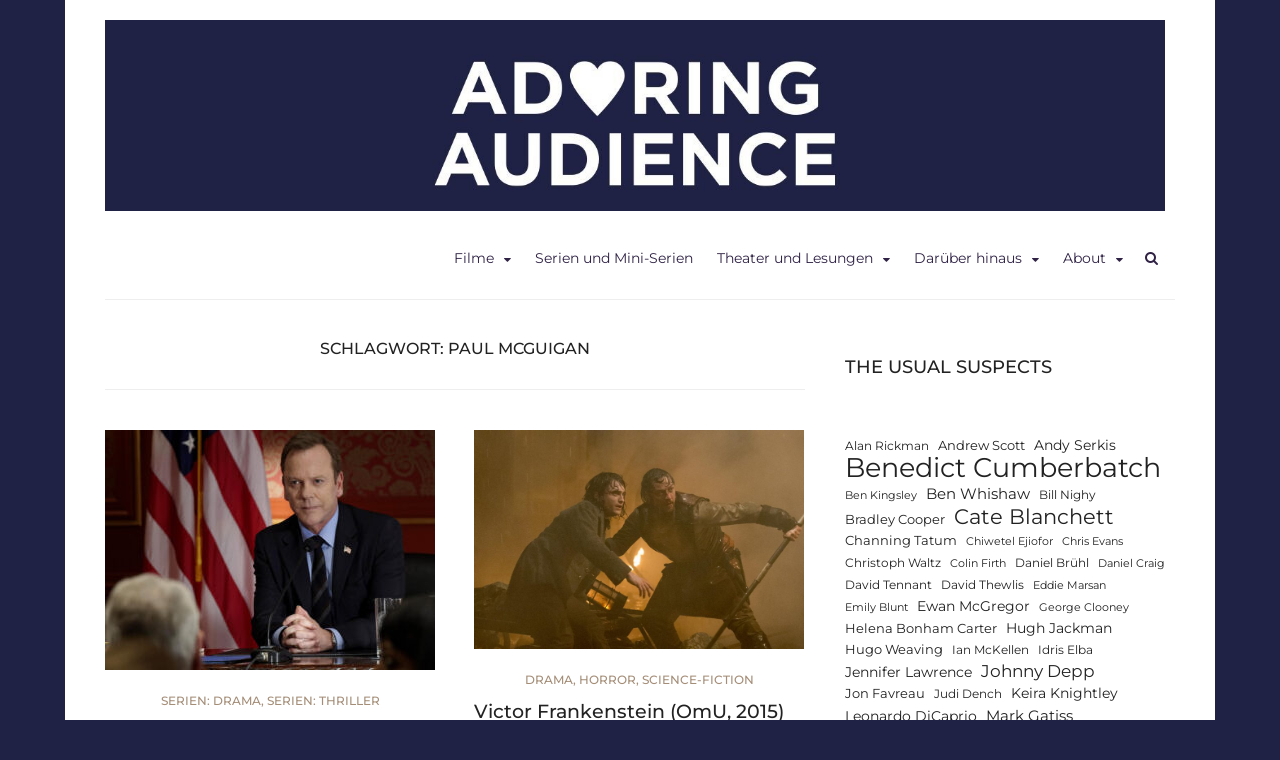

--- FILE ---
content_type: text/html; charset=UTF-8
request_url: https://adoringaudience.de/tag/paul-mcguigan/
body_size: 69503
content:
<!DOCTYPE html>
<html lang="de">
<head>
<meta charset="UTF-8">
<meta name="viewport" content="width=device-width, initial-scale=1">
<link rel="profile" href="http://gmpg.org/xfn/11">
<link rel="pingback" href="https://adoringaudience.de/xmlrpc.php">

<meta name='robots' content='index, follow, max-image-preview:large, max-snippet:-1, max-video-preview:-1' />

	<!-- This site is optimized with the Yoast SEO plugin v26.7 - https://yoast.com/wordpress/plugins/seo/ -->
	<title>Paul McGuigan Archive - Adoring Audience</title>
	<link rel="canonical" href="https://adoringaudience.de/tag/paul-mcguigan/" />
	<meta property="og:locale" content="de_DE" />
	<meta property="og:type" content="article" />
	<meta property="og:title" content="Paul McGuigan Archive - Adoring Audience" />
	<meta property="og:url" content="https://adoringaudience.de/tag/paul-mcguigan/" />
	<meta property="og:site_name" content="Adoring Audience" />
	<meta name="twitter:card" content="summary_large_image" />
	<meta name="twitter:site" content="@adoringaudience" />
	<script data-jetpack-boost="ignore" type="application/ld+json" class="yoast-schema-graph">{"@context":"https://schema.org","@graph":[{"@type":"CollectionPage","@id":"https://adoringaudience.de/tag/paul-mcguigan/","url":"https://adoringaudience.de/tag/paul-mcguigan/","name":"Paul McGuigan Archive - Adoring Audience","isPartOf":{"@id":"https://adoringaudience.de/#website"},"primaryImageOfPage":{"@id":"https://adoringaudience.de/tag/paul-mcguigan/#primaryimage"},"image":{"@id":"https://adoringaudience.de/tag/paul-mcguigan/#primaryimage"},"thumbnailUrl":"https://adoringaudience.de/wp-content/uploads/2020/11/designated-survivor_copyright-abc_4.jpg","breadcrumb":{"@id":"https://adoringaudience.de/tag/paul-mcguigan/#breadcrumb"},"inLanguage":"de"},{"@type":"ImageObject","inLanguage":"de","@id":"https://adoringaudience.de/tag/paul-mcguigan/#primaryimage","url":"https://adoringaudience.de/wp-content/uploads/2020/11/designated-survivor_copyright-abc_4.jpg","contentUrl":"https://adoringaudience.de/wp-content/uploads/2020/11/designated-survivor_copyright-abc_4.jpg","width":800,"height":400,"caption":"Tom Kirkman (Kiefer Sutherland) - © ABC"},{"@type":"BreadcrumbList","@id":"https://adoringaudience.de/tag/paul-mcguigan/#breadcrumb","itemListElement":[{"@type":"ListItem","position":1,"name":"Startseite","item":"https://adoringaudience.de/"},{"@type":"ListItem","position":2,"name":"Paul McGuigan"}]},{"@type":"WebSite","@id":"https://adoringaudience.de/#website","url":"https://adoringaudience.de/","name":"Adoring Audience","description":"Kritiken zu Filmen, Serien und Theater","publisher":{"@id":"https://adoringaudience.de/#/schema/person/f83784c3354b484ac48f473c520b3a93"},"potentialAction":[{"@type":"SearchAction","target":{"@type":"EntryPoint","urlTemplate":"https://adoringaudience.de/?s={search_term_string}"},"query-input":{"@type":"PropertyValueSpecification","valueRequired":true,"valueName":"search_term_string"}}],"inLanguage":"de"},{"@type":["Person","Organization"],"@id":"https://adoringaudience.de/#/schema/person/f83784c3354b484ac48f473c520b3a93","name":"Franziska","image":{"@type":"ImageObject","inLanguage":"de","@id":"https://adoringaudience.de/#/schema/person/image/","url":"https://adoringaudience.de/wp-content/uploads/2020/02/cropped-AA_Twitter_Header-e1582311261898-27.jpg","contentUrl":"https://adoringaudience.de/wp-content/uploads/2020/02/cropped-AA_Twitter_Header-e1582311261898-27.jpg","width":1500,"height":270,"caption":"Franziska"},"logo":{"@id":"https://adoringaudience.de/#/schema/person/image/"},"sameAs":["http://www.adoringaudience.de","https://www.instagram.com/adoringaudience/","https://x.com/adoringaudience"]}]}</script>
	<!-- / Yoast SEO plugin. -->


<link rel='dns-prefetch' href='//stats.wp.com' />

<link rel='dns-prefetch' href='//v0.wordpress.com' />
<link rel="alternate" type="application/rss+xml" title="Adoring Audience &raquo; Feed" href="https://adoringaudience.de/feed/" />
<link rel="alternate" type="application/rss+xml" title="Adoring Audience &raquo; Kommentar-Feed" href="https://adoringaudience.de/comments/feed/" />
<link rel="alternate" type="application/rss+xml" title="Adoring Audience &raquo; Paul McGuigan Schlagwort-Feed" href="https://adoringaudience.de/tag/paul-mcguigan/feed/" />
<style id='wp-img-auto-sizes-contain-inline-css' type='text/css'>
img:is([sizes=auto i],[sizes^="auto," i]){contain-intrinsic-size:3000px 1500px}
/*# sourceURL=wp-img-auto-sizes-contain-inline-css */
</style>
<style id='wp-emoji-styles-inline-css' type='text/css'>

	img.wp-smiley, img.emoji {
		display: inline !important;
		border: none !important;
		box-shadow: none !important;
		height: 1em !important;
		width: 1em !important;
		margin: 0 0.07em !important;
		vertical-align: -0.1em !important;
		background: none !important;
		padding: 0 !important;
	}
/*# sourceURL=wp-emoji-styles-inline-css */
</style>
<style id='wp-block-library-inline-css' type='text/css'>
:root{--wp-block-synced-color:#7a00df;--wp-block-synced-color--rgb:122,0,223;--wp-bound-block-color:var(--wp-block-synced-color);--wp-editor-canvas-background:#ddd;--wp-admin-theme-color:#007cba;--wp-admin-theme-color--rgb:0,124,186;--wp-admin-theme-color-darker-10:#006ba1;--wp-admin-theme-color-darker-10--rgb:0,107,160.5;--wp-admin-theme-color-darker-20:#005a87;--wp-admin-theme-color-darker-20--rgb:0,90,135;--wp-admin-border-width-focus:2px}@media (min-resolution:192dpi){:root{--wp-admin-border-width-focus:1.5px}}.wp-element-button{cursor:pointer}:root .has-very-light-gray-background-color{background-color:#eee}:root .has-very-dark-gray-background-color{background-color:#313131}:root .has-very-light-gray-color{color:#eee}:root .has-very-dark-gray-color{color:#313131}:root .has-vivid-green-cyan-to-vivid-cyan-blue-gradient-background{background:linear-gradient(135deg,#00d084,#0693e3)}:root .has-purple-crush-gradient-background{background:linear-gradient(135deg,#34e2e4,#4721fb 50%,#ab1dfe)}:root .has-hazy-dawn-gradient-background{background:linear-gradient(135deg,#faaca8,#dad0ec)}:root .has-subdued-olive-gradient-background{background:linear-gradient(135deg,#fafae1,#67a671)}:root .has-atomic-cream-gradient-background{background:linear-gradient(135deg,#fdd79a,#004a59)}:root .has-nightshade-gradient-background{background:linear-gradient(135deg,#330968,#31cdcf)}:root .has-midnight-gradient-background{background:linear-gradient(135deg,#020381,#2874fc)}:root{--wp--preset--font-size--normal:16px;--wp--preset--font-size--huge:42px}.has-regular-font-size{font-size:1em}.has-larger-font-size{font-size:2.625em}.has-normal-font-size{font-size:var(--wp--preset--font-size--normal)}.has-huge-font-size{font-size:var(--wp--preset--font-size--huge)}.has-text-align-center{text-align:center}.has-text-align-left{text-align:left}.has-text-align-right{text-align:right}.has-fit-text{white-space:nowrap!important}#end-resizable-editor-section{display:none}.aligncenter{clear:both}.items-justified-left{justify-content:flex-start}.items-justified-center{justify-content:center}.items-justified-right{justify-content:flex-end}.items-justified-space-between{justify-content:space-between}.screen-reader-text{border:0;clip-path:inset(50%);height:1px;margin:-1px;overflow:hidden;padding:0;position:absolute;width:1px;word-wrap:normal!important}.screen-reader-text:focus{background-color:#ddd;clip-path:none;color:#444;display:block;font-size:1em;height:auto;left:5px;line-height:normal;padding:15px 23px 14px;text-decoration:none;top:5px;width:auto;z-index:100000}html :where(.has-border-color){border-style:solid}html :where([style*=border-top-color]){border-top-style:solid}html :where([style*=border-right-color]){border-right-style:solid}html :where([style*=border-bottom-color]){border-bottom-style:solid}html :where([style*=border-left-color]){border-left-style:solid}html :where([style*=border-width]){border-style:solid}html :where([style*=border-top-width]){border-top-style:solid}html :where([style*=border-right-width]){border-right-style:solid}html :where([style*=border-bottom-width]){border-bottom-style:solid}html :where([style*=border-left-width]){border-left-style:solid}html :where(img[class*=wp-image-]){height:auto;max-width:100%}:where(figure){margin:0 0 1em}html :where(.is-position-sticky){--wp-admin--admin-bar--position-offset:var(--wp-admin--admin-bar--height,0px)}@media screen and (max-width:600px){html :where(.is-position-sticky){--wp-admin--admin-bar--position-offset:0px}}

/*# sourceURL=wp-block-library-inline-css */
</style><style id='wp-block-categories-inline-css' type='text/css'>
.wp-block-categories{box-sizing:border-box}.wp-block-categories.alignleft{margin-right:2em}.wp-block-categories.alignright{margin-left:2em}.wp-block-categories.wp-block-categories-dropdown.aligncenter{text-align:center}.wp-block-categories .wp-block-categories__label{display:block;width:100%}
/*# sourceURL=https://adoringaudience.de/wp-includes/blocks/categories/style.min.css */
</style>
<style id='wp-block-heading-inline-css' type='text/css'>
h1:where(.wp-block-heading).has-background,h2:where(.wp-block-heading).has-background,h3:where(.wp-block-heading).has-background,h4:where(.wp-block-heading).has-background,h5:where(.wp-block-heading).has-background,h6:where(.wp-block-heading).has-background{padding:1.25em 2.375em}h1.has-text-align-left[style*=writing-mode]:where([style*=vertical-lr]),h1.has-text-align-right[style*=writing-mode]:where([style*=vertical-rl]),h2.has-text-align-left[style*=writing-mode]:where([style*=vertical-lr]),h2.has-text-align-right[style*=writing-mode]:where([style*=vertical-rl]),h3.has-text-align-left[style*=writing-mode]:where([style*=vertical-lr]),h3.has-text-align-right[style*=writing-mode]:where([style*=vertical-rl]),h4.has-text-align-left[style*=writing-mode]:where([style*=vertical-lr]),h4.has-text-align-right[style*=writing-mode]:where([style*=vertical-rl]),h5.has-text-align-left[style*=writing-mode]:where([style*=vertical-lr]),h5.has-text-align-right[style*=writing-mode]:where([style*=vertical-rl]),h6.has-text-align-left[style*=writing-mode]:where([style*=vertical-lr]),h6.has-text-align-right[style*=writing-mode]:where([style*=vertical-rl]){rotate:180deg}
/*# sourceURL=https://adoringaudience.de/wp-includes/blocks/heading/style.min.css */
</style>
<style id='wp-block-tag-cloud-inline-css' type='text/css'>
.wp-block-tag-cloud{box-sizing:border-box}.wp-block-tag-cloud.aligncenter{justify-content:center;text-align:center}.wp-block-tag-cloud a{display:inline-block;margin-right:5px}.wp-block-tag-cloud span{display:inline-block;margin-left:5px;text-decoration:none}:root :where(.wp-block-tag-cloud.is-style-outline){display:flex;flex-wrap:wrap;gap:1ch}:root :where(.wp-block-tag-cloud.is-style-outline a){border:1px solid;font-size:unset!important;margin-right:0;padding:1ch 2ch;text-decoration:none!important}
/*# sourceURL=https://adoringaudience.de/wp-includes/blocks/tag-cloud/style.min.css */
</style>
<style id='wp-block-paragraph-inline-css' type='text/css'>
.is-small-text{font-size:.875em}.is-regular-text{font-size:1em}.is-large-text{font-size:2.25em}.is-larger-text{font-size:3em}.has-drop-cap:not(:focus):first-letter{float:left;font-size:8.4em;font-style:normal;font-weight:100;line-height:.68;margin:.05em .1em 0 0;text-transform:uppercase}body.rtl .has-drop-cap:not(:focus):first-letter{float:none;margin-left:.1em}p.has-drop-cap.has-background{overflow:hidden}:root :where(p.has-background){padding:1.25em 2.375em}:where(p.has-text-color:not(.has-link-color)) a{color:inherit}p.has-text-align-left[style*="writing-mode:vertical-lr"],p.has-text-align-right[style*="writing-mode:vertical-rl"]{rotate:180deg}
/*# sourceURL=https://adoringaudience.de/wp-includes/blocks/paragraph/style.min.css */
</style>
<style id='global-styles-inline-css' type='text/css'>
:root{--wp--preset--aspect-ratio--square: 1;--wp--preset--aspect-ratio--4-3: 4/3;--wp--preset--aspect-ratio--3-4: 3/4;--wp--preset--aspect-ratio--3-2: 3/2;--wp--preset--aspect-ratio--2-3: 2/3;--wp--preset--aspect-ratio--16-9: 16/9;--wp--preset--aspect-ratio--9-16: 9/16;--wp--preset--color--black: #000000;--wp--preset--color--cyan-bluish-gray: #abb8c3;--wp--preset--color--white: #ffffff;--wp--preset--color--pale-pink: #f78da7;--wp--preset--color--vivid-red: #cf2e2e;--wp--preset--color--luminous-vivid-orange: #ff6900;--wp--preset--color--luminous-vivid-amber: #fcb900;--wp--preset--color--light-green-cyan: #7bdcb5;--wp--preset--color--vivid-green-cyan: #00d084;--wp--preset--color--pale-cyan-blue: #8ed1fc;--wp--preset--color--vivid-cyan-blue: #0693e3;--wp--preset--color--vivid-purple: #9b51e0;--wp--preset--gradient--vivid-cyan-blue-to-vivid-purple: linear-gradient(135deg,rgb(6,147,227) 0%,rgb(155,81,224) 100%);--wp--preset--gradient--light-green-cyan-to-vivid-green-cyan: linear-gradient(135deg,rgb(122,220,180) 0%,rgb(0,208,130) 100%);--wp--preset--gradient--luminous-vivid-amber-to-luminous-vivid-orange: linear-gradient(135deg,rgb(252,185,0) 0%,rgb(255,105,0) 100%);--wp--preset--gradient--luminous-vivid-orange-to-vivid-red: linear-gradient(135deg,rgb(255,105,0) 0%,rgb(207,46,46) 100%);--wp--preset--gradient--very-light-gray-to-cyan-bluish-gray: linear-gradient(135deg,rgb(238,238,238) 0%,rgb(169,184,195) 100%);--wp--preset--gradient--cool-to-warm-spectrum: linear-gradient(135deg,rgb(74,234,220) 0%,rgb(151,120,209) 20%,rgb(207,42,186) 40%,rgb(238,44,130) 60%,rgb(251,105,98) 80%,rgb(254,248,76) 100%);--wp--preset--gradient--blush-light-purple: linear-gradient(135deg,rgb(255,206,236) 0%,rgb(152,150,240) 100%);--wp--preset--gradient--blush-bordeaux: linear-gradient(135deg,rgb(254,205,165) 0%,rgb(254,45,45) 50%,rgb(107,0,62) 100%);--wp--preset--gradient--luminous-dusk: linear-gradient(135deg,rgb(255,203,112) 0%,rgb(199,81,192) 50%,rgb(65,88,208) 100%);--wp--preset--gradient--pale-ocean: linear-gradient(135deg,rgb(255,245,203) 0%,rgb(182,227,212) 50%,rgb(51,167,181) 100%);--wp--preset--gradient--electric-grass: linear-gradient(135deg,rgb(202,248,128) 0%,rgb(113,206,126) 100%);--wp--preset--gradient--midnight: linear-gradient(135deg,rgb(2,3,129) 0%,rgb(40,116,252) 100%);--wp--preset--font-size--small: 13px;--wp--preset--font-size--medium: 20px;--wp--preset--font-size--large: 36px;--wp--preset--font-size--x-large: 42px;--wp--preset--spacing--20: 0.44rem;--wp--preset--spacing--30: 0.67rem;--wp--preset--spacing--40: 1rem;--wp--preset--spacing--50: 1.5rem;--wp--preset--spacing--60: 2.25rem;--wp--preset--spacing--70: 3.38rem;--wp--preset--spacing--80: 5.06rem;--wp--preset--shadow--natural: 6px 6px 9px rgba(0, 0, 0, 0.2);--wp--preset--shadow--deep: 12px 12px 50px rgba(0, 0, 0, 0.4);--wp--preset--shadow--sharp: 6px 6px 0px rgba(0, 0, 0, 0.2);--wp--preset--shadow--outlined: 6px 6px 0px -3px rgb(255, 255, 255), 6px 6px rgb(0, 0, 0);--wp--preset--shadow--crisp: 6px 6px 0px rgb(0, 0, 0);}:where(.is-layout-flex){gap: 0.5em;}:where(.is-layout-grid){gap: 0.5em;}body .is-layout-flex{display: flex;}.is-layout-flex{flex-wrap: wrap;align-items: center;}.is-layout-flex > :is(*, div){margin: 0;}body .is-layout-grid{display: grid;}.is-layout-grid > :is(*, div){margin: 0;}:where(.wp-block-columns.is-layout-flex){gap: 2em;}:where(.wp-block-columns.is-layout-grid){gap: 2em;}:where(.wp-block-post-template.is-layout-flex){gap: 1.25em;}:where(.wp-block-post-template.is-layout-grid){gap: 1.25em;}.has-black-color{color: var(--wp--preset--color--black) !important;}.has-cyan-bluish-gray-color{color: var(--wp--preset--color--cyan-bluish-gray) !important;}.has-white-color{color: var(--wp--preset--color--white) !important;}.has-pale-pink-color{color: var(--wp--preset--color--pale-pink) !important;}.has-vivid-red-color{color: var(--wp--preset--color--vivid-red) !important;}.has-luminous-vivid-orange-color{color: var(--wp--preset--color--luminous-vivid-orange) !important;}.has-luminous-vivid-amber-color{color: var(--wp--preset--color--luminous-vivid-amber) !important;}.has-light-green-cyan-color{color: var(--wp--preset--color--light-green-cyan) !important;}.has-vivid-green-cyan-color{color: var(--wp--preset--color--vivid-green-cyan) !important;}.has-pale-cyan-blue-color{color: var(--wp--preset--color--pale-cyan-blue) !important;}.has-vivid-cyan-blue-color{color: var(--wp--preset--color--vivid-cyan-blue) !important;}.has-vivid-purple-color{color: var(--wp--preset--color--vivid-purple) !important;}.has-black-background-color{background-color: var(--wp--preset--color--black) !important;}.has-cyan-bluish-gray-background-color{background-color: var(--wp--preset--color--cyan-bluish-gray) !important;}.has-white-background-color{background-color: var(--wp--preset--color--white) !important;}.has-pale-pink-background-color{background-color: var(--wp--preset--color--pale-pink) !important;}.has-vivid-red-background-color{background-color: var(--wp--preset--color--vivid-red) !important;}.has-luminous-vivid-orange-background-color{background-color: var(--wp--preset--color--luminous-vivid-orange) !important;}.has-luminous-vivid-amber-background-color{background-color: var(--wp--preset--color--luminous-vivid-amber) !important;}.has-light-green-cyan-background-color{background-color: var(--wp--preset--color--light-green-cyan) !important;}.has-vivid-green-cyan-background-color{background-color: var(--wp--preset--color--vivid-green-cyan) !important;}.has-pale-cyan-blue-background-color{background-color: var(--wp--preset--color--pale-cyan-blue) !important;}.has-vivid-cyan-blue-background-color{background-color: var(--wp--preset--color--vivid-cyan-blue) !important;}.has-vivid-purple-background-color{background-color: var(--wp--preset--color--vivid-purple) !important;}.has-black-border-color{border-color: var(--wp--preset--color--black) !important;}.has-cyan-bluish-gray-border-color{border-color: var(--wp--preset--color--cyan-bluish-gray) !important;}.has-white-border-color{border-color: var(--wp--preset--color--white) !important;}.has-pale-pink-border-color{border-color: var(--wp--preset--color--pale-pink) !important;}.has-vivid-red-border-color{border-color: var(--wp--preset--color--vivid-red) !important;}.has-luminous-vivid-orange-border-color{border-color: var(--wp--preset--color--luminous-vivid-orange) !important;}.has-luminous-vivid-amber-border-color{border-color: var(--wp--preset--color--luminous-vivid-amber) !important;}.has-light-green-cyan-border-color{border-color: var(--wp--preset--color--light-green-cyan) !important;}.has-vivid-green-cyan-border-color{border-color: var(--wp--preset--color--vivid-green-cyan) !important;}.has-pale-cyan-blue-border-color{border-color: var(--wp--preset--color--pale-cyan-blue) !important;}.has-vivid-cyan-blue-border-color{border-color: var(--wp--preset--color--vivid-cyan-blue) !important;}.has-vivid-purple-border-color{border-color: var(--wp--preset--color--vivid-purple) !important;}.has-vivid-cyan-blue-to-vivid-purple-gradient-background{background: var(--wp--preset--gradient--vivid-cyan-blue-to-vivid-purple) !important;}.has-light-green-cyan-to-vivid-green-cyan-gradient-background{background: var(--wp--preset--gradient--light-green-cyan-to-vivid-green-cyan) !important;}.has-luminous-vivid-amber-to-luminous-vivid-orange-gradient-background{background: var(--wp--preset--gradient--luminous-vivid-amber-to-luminous-vivid-orange) !important;}.has-luminous-vivid-orange-to-vivid-red-gradient-background{background: var(--wp--preset--gradient--luminous-vivid-orange-to-vivid-red) !important;}.has-very-light-gray-to-cyan-bluish-gray-gradient-background{background: var(--wp--preset--gradient--very-light-gray-to-cyan-bluish-gray) !important;}.has-cool-to-warm-spectrum-gradient-background{background: var(--wp--preset--gradient--cool-to-warm-spectrum) !important;}.has-blush-light-purple-gradient-background{background: var(--wp--preset--gradient--blush-light-purple) !important;}.has-blush-bordeaux-gradient-background{background: var(--wp--preset--gradient--blush-bordeaux) !important;}.has-luminous-dusk-gradient-background{background: var(--wp--preset--gradient--luminous-dusk) !important;}.has-pale-ocean-gradient-background{background: var(--wp--preset--gradient--pale-ocean) !important;}.has-electric-grass-gradient-background{background: var(--wp--preset--gradient--electric-grass) !important;}.has-midnight-gradient-background{background: var(--wp--preset--gradient--midnight) !important;}.has-small-font-size{font-size: var(--wp--preset--font-size--small) !important;}.has-medium-font-size{font-size: var(--wp--preset--font-size--medium) !important;}.has-large-font-size{font-size: var(--wp--preset--font-size--large) !important;}.has-x-large-font-size{font-size: var(--wp--preset--font-size--x-large) !important;}
/*# sourceURL=global-styles-inline-css */
</style>

<style id='classic-theme-styles-inline-css' type='text/css'>
/*! This file is auto-generated */
.wp-block-button__link{color:#fff;background-color:#32373c;border-radius:9999px;box-shadow:none;text-decoration:none;padding:calc(.667em + 2px) calc(1.333em + 2px);font-size:1.125em}.wp-block-file__button{background:#32373c;color:#fff;text-decoration:none}
/*# sourceURL=/wp-includes/css/classic-themes.min.css */
</style>
<link rel='stylesheet' id='bst-styles-css' href='https://adoringaudience.de/wp-content/plugins/bst-dsgvo-cookie/includes/css/style.css?ver=6.9' type='text/css' media='all' />
<link rel='stylesheet' id='bst-alert1-css-css' href='https://adoringaudience.de/wp-content/plugins/bst-dsgvo-cookie/includes/css/bst-mesage.css?ver=6.9' type='text/css' media='all' />
<link rel='stylesheet' id='bst-alert2-css-css' href='https://adoringaudience.de/wp-content/plugins/bst-dsgvo-cookie/includes/css/bst-mesage-flat-theme.css?ver=6.9' type='text/css' media='all' />
<link rel='stylesheet' id='bootstrap-css' href='https://adoringaudience.de/wp-content/themes/arouse-pro/css/bootstrap.css?ver=3.3.6' type='text/css' media='' />
<link rel='stylesheet' id='font-awesome-css' href='https://adoringaudience.de/wp-content/themes/arouse-pro/css/font-awesome.min.css?ver=4.6.3' type='text/css' media='all' />
<link rel='stylesheet' id='arouse-style-css' href='https://adoringaudience.de/wp-content/themes/arouse-pro/style.css?ver=6.9' type='text/css' media='all' />
<link rel='stylesheet' id='jquery-flexslider-css' href='https://adoringaudience.de/wp-content/themes/arouse-pro/css/flexslider.css?ver=6.9' type='text/css' media='screen' />
<link rel='stylesheet' id='arouse-pro-fonts-css' href='//adoringaudience.de/wp-content/uploads/omgf/arouse-pro-fonts/arouse-pro-fonts.css?ver=1753374868' type='text/css' media='screen' />
<link rel='stylesheet' id='jetpack-subscriptions-css' href='https://adoringaudience.de/wp-content/plugins/jetpack/_inc/build/subscriptions/subscriptions.min.css?ver=15.3.1' type='text/css' media='all' />


<link rel="https://api.w.org/" href="https://adoringaudience.de/wp-json/" /><link rel="alternate" title="JSON" type="application/json" href="https://adoringaudience.de/wp-json/wp/v2/tags/1882" /><link rel="EditURI" type="application/rsd+xml" title="RSD" href="https://adoringaudience.de/xmlrpc.php?rsd" />
<meta name="generator" content="WordPress 6.9" />
		<!-- Custom Logo: hide header text -->
		<style id="custom-logo-css" type="text/css">
			.site-title, .site-description {
				position: absolute;
				clip-path: inset(50%);
			}
		</style>
			<style>img#wpstats{display:none}</style>
		
	<style type="text/css">
	
	body { color: #676767; font-family: "Montserrat"; font-size: 14px; line-height: 21px; } .arouse-post-list .entry-content, .arouse-post-grid .entry-content { color: #676767; } .page-template-template-featured .arouse-post-list .entry-content, .page-template-template-featured .arouse-post-grid .entry-content { color: #676767; } .arouse-boxed { background-color: #ffffff; } button, input, select, textarea { font-family: "Montserrat"; } a { color: #55acee; } .site-title, .arouse-authorbox .author-title, .post-navigation, h1, h2, h3, h4, h5, h6 { font-family: "Montserrat"; } .site-title a { color: #1f2245; } .site-description { color: #372d44; } .site-description, .main-navigation, .widget-title, .footer-widget-title, .archive .page-title, .post-navigation .meta-nav, .arouse-related-posts .block-heading, .arouse-entry-category, .entry-meta, .arpm-meta, .ar-cat-meta, .arouse-single-post .tags-links, .arouse-authorbox .author-posts-link, .arouse-slider-details .cat-links { font-family: "Montserrat"; } .search-form .search-submit, .arouse-search-form .search-form .search-submit, button, input[type="button"], input[type="reset"], input[type="submit"], .nav-links .current { background-color: #372d44; } .comment-author .fn, .comment-author .url, .comment-reply-link, .comment-reply-login { color: #372d44; } .site-title a:hover { color: #372d44; } .widget-area a:hover { color: #372d44; } .widget_tag_cloud .tagcloud a { background-color: #372d44; } .arouse-authorbox .author-posts-link { color: #372d44; } .woocommerce ul.products li.product .star-rating { color: #372d44; } .woocommerce ul.products li.product h3:hover { color: #372d44; } .woocommerce-product-search input[type="submit"] { background: #372d44; } .woocommerce #respond input#submit, .woocommerce a.button, .woocommerce button.button, .woocommerce input.button { background: #372d44; } .woocommerce nav.woocommerce-pagination ul li span.current { background: #372d44; } .woocommerce .star-rating span { color: #372d44; } .woocommerce .posted_in a, a.woocommerce-review-link { color: #372d44; }.entry-title a { color: #222222; } h1, h2, h3, h4, h5, h6 { color: #222222; } .arouse-post-list .entry-title a, .arouse-post-grid .entry-title a, .arouse-post-list .search-entry-title a, .arouse-post-grid .search-entry-title a { color: #222222; } .arouse-post-list .entry-title a:hover, .arouse-post-grid .entry-title a:hover, .arouse-post-list .search-entry-title a:hover, .arouse-post-grid .search-entry-title a:hover { color: #372d44; } .page-template-template-featured .arouse-post-list .entry-title a, .page-template-template-featured .arouse-post-grid .entry-title a, .page-template-template-featured .arouse-post-list .search-entry-title a, .page-template-template-featured .arouse-post-grid .search-entry-title a { color: #222222; } .page-template-template-featured .arouse-post-list .entry-title a:hover, .page-template-template-featured .arouse-post-grid .entry-title a:hover, .page-template-template-featured .arouse-post-list .search-entry-title a:hover, .page-template-template-featured .arouse-post-grid .search-entry-title a:hover { color: #372d44; } .single-entry-title { color: #222222; } .ar-cat-title a, .widget-area a { color: #222222; } .arouse-listing-title p { color: #222222; } .widget-area a:hover { color: #372d44; } .widget-title, .arouse-listing-title p { color: #1d1d1d; }.ar-cat-meta, .entry-meta, .entry-meta a, .arpm-meta, .post-navigation .meta-nav { color: #a5a5a5; } .arouse-entry-category .cat-links, .arouse-post-list .cat-links, .arouse-post-grid .cat-links { color: #a58e78; } .arouse-entry-category .cat-links a, .arouse-post-list .cat-links a, .arouse-post-grid .cat-links a { color: #a58e78; } .arouse-entry-category .cat-links, .page-template-template-featured .arouse-post-list .cat-links, .page-template-template-featured .arouse-post-grid .cat-links { color: #a58e78; } .arouse-entry-category .cat-links a, .page-template-template-featured .arouse-post-list .cat-links a, .page-template-template-featured .arouse-post-grid .cat-links a { color: #a58e78; } .main-navigation a, .main-navigation .menu-item-has-children > a:after, .main-navigation .page_item_has_children > a:after, .arouse-search-button-icon { color: #2f2245; } .main-navigation a:hover, .main-navigation .menu-item-has-children:hover > a:after, .main-navigation .page_item_has_children:hover > a:after, .arouse-search-button-icon:hover { color: #372d44; } .main-navigation .current_page_item > a, .main-navigation .current-menu-item > a, .main-navigation .current_page_ancestor > a, .main-navigation .current-menu-ancestor > a { color: #372d44; } .main-navigation ul ul a { color: #dddddd; } .main-navigation ul ul .menu-item-has-children > a:after, .main-navigation ul ul .page_item_has_children > a:after { color: #dddddd; } .main-navigation ul ul a:hover { color: #dddddd; } .main-navigation ul ul .menu-item-has-children:hover > a:after, .main-navigation ul ul .page_item_has_children:hover > a:after { color: #dddddd; } .main-navigation ul ul { background-color: #372d44; } .main-navigation ul ul a:hover { background-color: #372d44; } .main-navigation ul ul .current_page_item > a, .main-navigation ul ul .current-menu-item > a, .main-navigation ul ul .current_page_ancestor > a, .main-navigation ul ul .current-menu-ancestor > a { color: #dddddd; }.site-footer { background-color: #1d1d1d; color: #aaaaaa; } .footer-widget-title { color: #cecece; } .site-footer a { color: #aaaaaa; } .site-footer a:hover { color: #ffffff; } .site-info { background-color: #111111; color: #aaaaaa; } .site-info a { color: #aaaaaa; } .site-info a:hover { color: #ffffff; }	</style>
<style type="text/css" id="custom-background-css">
body.custom-background { background-color: #1f2245; }
</style>
	<link rel="icon" href="https://adoringaudience.de/wp-content/uploads/2020/02/cropped-Icon_mit-Rand-32x32.jpg" sizes="32x32" />
<link rel="icon" href="https://adoringaudience.de/wp-content/uploads/2020/02/cropped-Icon_mit-Rand-192x192.jpg" sizes="192x192" />
<link rel="apple-touch-icon" href="https://adoringaudience.de/wp-content/uploads/2020/02/cropped-Icon_mit-Rand-180x180.jpg" />
<meta name="msapplication-TileImage" content="https://adoringaudience.de/wp-content/uploads/2020/02/cropped-Icon_mit-Rand-270x270.jpg" />
</head>

<body class="archive tag tag-paul-mcguigan tag-1882 custom-background wp-custom-logo wp-theme-arouse-pro hfeed ">
<div id="wrapper" class="arouse-boxed">
<div id="page" class="site">
	<a class="skip-link screen-reader-text" href="#main">Skip to content</a>

	<header id="masthead" class="site-header" role="banner">

				<div class="brand-container">
					<div class="site-branding">
						<div class="site-logo">
							<a href="https://adoringaudience.de/" class="custom-logo-link" rel="home"><img width="1500" height="270" src="https://adoringaudience.de/wp-content/uploads/2020/02/cropped-AA_Twitter_Header-e1582311261898-27.jpg" class="custom-logo" alt="Adoring Audience" decoding="async" fetchpriority="high" srcset="https://adoringaudience.de/wp-content/uploads/2020/02/cropped-AA_Twitter_Header-e1582311261898-27.jpg 1500w, https://adoringaudience.de/wp-content/uploads/2020/02/cropped-AA_Twitter_Header-e1582311261898-27-300x54.jpg 300w, https://adoringaudience.de/wp-content/uploads/2020/02/cropped-AA_Twitter_Header-e1582311261898-27-1024x184.jpg 1024w, https://adoringaudience.de/wp-content/uploads/2020/02/cropped-AA_Twitter_Header-e1582311261898-27-768x138.jpg 768w, https://adoringaudience.de/wp-content/uploads/2020/02/cropped-AA_Twitter_Header-e1582311261898-27-24x4.jpg 24w, https://adoringaudience.de/wp-content/uploads/2020/02/cropped-AA_Twitter_Header-e1582311261898-27-36x6.jpg 36w, https://adoringaudience.de/wp-content/uploads/2020/02/cropped-AA_Twitter_Header-e1582311261898-27-48x9.jpg 48w" sizes="(max-width: 1500px) 100vw, 1500px" /></a>						</div>

						<div class="site-title-text">
							<h1 class="site-title"><a href="https://adoringaudience.de/" rel="home">Adoring Audience</a></h1>
							<h2 class="site-description">Kritiken zu Filmen, Serien und Theater</h2>
						</div>
					</div><!-- .site-branding -->
				</div><!-- .brand-container -->
				<div class="mainnav-container">
					<nav id="site-navigation" class="main-navigation" role="navigation">				
						<div class="menu-unter-ueberschrift-container"><ul id="primary-menu" class="menu"><li id="menu-item-10802" class="menu-item menu-item-type-post_type menu-item-object-page menu-item-has-children menu-item-10802"><a href="https://adoringaudience.de/filmkritiken/">Filme</a>
<ul class="sub-menu">
	<li id="menu-item-10805" class="menu-item menu-item-type-post_type menu-item-object-page menu-item-10805"><a href="https://adoringaudience.de/filmkritiken/nummern/">Filme 0-9</a></li>
	<li id="menu-item-10804" class="menu-item menu-item-type-post_type menu-item-object-page menu-item-10804"><a href="https://adoringaudience.de/filmkritiken/a-bis-k/">Filme A – K</a></li>
	<li id="menu-item-10803" class="menu-item menu-item-type-post_type menu-item-object-page menu-item-10803"><a href="https://adoringaudience.de/filmkritiken/l-bis-z/">Filme L – Z</a></li>
</ul>
</li>
<li id="menu-item-10799" class="menu-item menu-item-type-post_type menu-item-object-page menu-item-10799"><a href="https://adoringaudience.de/serien-und-mini-serien/">Serien und Mini-Serien</a></li>
<li id="menu-item-20911" class="menu-item menu-item-type-post_type menu-item-object-page menu-item-has-children menu-item-20911"><a href="https://adoringaudience.de/theater/">Theater und Lesungen</a>
<ul class="sub-menu">
	<li id="menu-item-24151" class="menu-item menu-item-type-post_type menu-item-object-page menu-item-24151"><a href="https://adoringaudience.de/theater/live-theater/">Theater &#8211; Live vor Ort</a></li>
	<li id="menu-item-20912" class="menu-item menu-item-type-post_type menu-item-object-page menu-item-20912"><a href="https://adoringaudience.de/theater/nt-live/">NT Live + NT at Home</a></li>
	<li id="menu-item-24150" class="menu-item menu-item-type-post_type menu-item-object-page menu-item-24150"><a href="https://adoringaudience.de/darueber-hinaus/lesungen/">Lesungen</a></li>
</ul>
</li>
<li id="menu-item-31638" class="menu-item menu-item-type-post_type menu-item-object-page menu-item-has-children menu-item-31638"><a href="https://adoringaudience.de/darueber-hinaus/">Darüber hinaus</a>
<ul class="sub-menu">
	<li id="menu-item-31639" class="menu-item menu-item-type-post_type menu-item-object-page menu-item-31639"><a href="https://adoringaudience.de/darueber-hinaus/festivalberichte/">Festivalberichte</a></li>
	<li id="menu-item-31640" class="menu-item menu-item-type-post_type menu-item-object-page menu-item-31640"><a href="https://adoringaudience.de/darueber-hinaus/filmische-objekte/">Filmische Objekte</a></li>
	<li id="menu-item-31644" class="menu-item menu-item-type-taxonomy menu-item-object-category menu-item-31644"><a href="https://adoringaudience.de/category/jahresrueckblick/">Jahresrückblicke</a></li>
	<li id="menu-item-31643" class="menu-item menu-item-type-post_type menu-item-object-page menu-item-31643"><a href="https://adoringaudience.de/darueber-hinaus/preisverleihungen/">Preisverleihungen</a></li>
</ul>
</li>
<li id="menu-item-14235" class="menu-item menu-item-type-post_type menu-item-object-page menu-item-has-children menu-item-14235"><a href="https://adoringaudience.de/about/">About</a>
<ul class="sub-menu">
	<li id="menu-item-27139" class="menu-item menu-item-type-post_type menu-item-object-page menu-item-27139"><a href="https://adoringaudience.de/about/bloghistorie/">Bloghistorie</a></li>
	<li id="menu-item-26336" class="menu-item menu-item-type-post_type menu-item-object-page menu-item-26336"><a href="https://adoringaudience.de/about/bloghistorie/die-ersten-1000-beitraege/">Die ersten 1000 Beiträge</a></li>
	<li id="menu-item-29283" class="menu-item menu-item-type-post_type menu-item-object-post menu-item-29283"><a href="https://adoringaudience.de/in-eigener-sache-ich-teste-chatgpt/">In eigener Sache: Ich teste ChatGPT</a></li>
	<li id="menu-item-17757" class="menu-item menu-item-type-post_type menu-item-object-page menu-item-privacy-policy menu-item-17757"><a rel="privacy-policy" href="https://adoringaudience.de/about/datenschutz/">Datenschutz</a></li>
	<li id="menu-item-17710" class="menu-item menu-item-type-post_type menu-item-object-page menu-item-17710"><a href="https://adoringaudience.de/about/impressum/">Impressum</a></li>
</ul>
</li>
</ul></div>					</nav><!-- #site-navigation -->
					<div class="arouse-search-button-icon"></div>
					<div class="arouse-search-box-container">
						<div class="arouse-search-box">
							<div class="arouse-search-form">
								<form role="search" method="get" class="search-form" action="https://adoringaudience.de/">
				<label>
					<span class="screen-reader-text">Suche nach:</span>
					<input type="search" class="search-field" placeholder="Suchen …" value="" name="s" />
				</label>
				<input type="submit" class="search-submit" value="Suchen" />
			</form>							</div>
						</div><!-- th-search-box -->
					</div><!-- .th-search-box-container -->
				</div><!-- .mainnav-container -->
				<a id="arouse-nav-button" class="navbutton" ></a>

	</header><!-- #masthead -->
	<div class="responsive-mainnav-outer">
		<div class="arouse-responsive-mainnav"></div>
	</div>

	<div id="content" class="site-content">
<div class="container">
	<div class="row">
		<div class="col-xs-12 col-sm-12 col-md-8 arouse-content-float">
			<div id="primary" class="content-area">
				<main id="main" class="site-main" role="main">

					
						<header class="page-header">
							<h1 class="page-title">Schlagwort: <span>Paul McGuigan</span></h1>						</header><!-- .page-header -->

						<div class="grid-wrapper">
							


<article id="post-24424" class="arouse-post-grid post-24424 post type-post status-publish format-standard has-post-thumbnail hentry category-serien-drama category-serien-thriller tag-adan-canto tag-brad-turner tag-chris-grismer tag-frederick-e-o-toye tag-italia-ricci tag-jake-epstein tag-kal-penn tag-kenneth-fink tag-kiefer-sutherland tag-lamonica-garrett tag-maggie-q tag-malik-yoba tag-mckenna-grace tag-michael-katleman tag-mike-listo tag-natascha-mcelhone tag-norberto-barba tag-paul-a-edwards tag-paul-mcguigan tag-reed-diamond tag-richard-j-lewis tag-sharat-raju tag-stephen-surjik tag-tanner-buchanan tag-tara-nicole-weyr">
	
			<div class="entry-thumbnail">
			<a href="https://adoringaudience.de/designated-survivor-staffel-1-2017/" title="Designated Survivor &#8211; 1. Staffel (OmU, 2017)">
				<img width="330" height="240" src="https://adoringaudience.de/wp-content/uploads/2020/11/designated-survivor_copyright-abc_4-330x240.jpg" class="attachment-arouse-featured size-arouse-featured wp-post-image" alt="Szenenbild aus DESIGNATED SURIVOR - Tom Kirkman (Kiefer Sutherland) - © ABC" decoding="async" />			</a>
		</div>
	
	<div class="post-content-wrapper">
		<header class="entry-header">
			<div class="arouse-entry-category">
				<span class="cat-links"><a href="https://adoringaudience.de/category/serien-drama/" rel="category tag">Serien: Drama</a>, <a href="https://adoringaudience.de/category/serien-thriller/" rel="category tag">Serien: Thriller</a></span>			</div><!-- .entry-meta -->

			<h2 class="entry-title"><a href="https://adoringaudience.de/designated-survivor-staffel-1-2017/" rel="bookmark">Designated Survivor &#8211; 1. Staffel (OmU, 2017)</a></h2>		</header><!-- .entry-header -->

		<div class="entry-content">
			<p>Es mag vielleicht am ewig langen Präsidentschaftswahlkampf in den USA gelegen haben, dass ich mit DESIGNATED SURVIVOR angefangen habe. Am Abend der jährlichen Rede zur Lage der Nation vor dem&hellip; </p>
		</div><!-- .entry-content -->

		<div class="entry-meta">
			<span class="posted-on"><a href="https://adoringaudience.de/designated-survivor-staffel-1-2017/" rel="bookmark"><time class="entry-date published" datetime="2020-11-08T14:33:31+01:00">8. November 2020</time><time class="updated" datetime="2021-01-01T17:15:33+01:00">1. Januar 2021</time></a></span><span class="comments-link"><a href="https://adoringaudience.de/designated-survivor-staffel-1-2017/#comments">2 Comments</a></span>		</div><!-- .entry-footer -->
	</div>
</article><!-- #post-## -->


<article id="post-9438" class="arouse-post-grid post-9438 post type-post status-publish format-standard has-post-thumbnail hentry category-drama category-horror category-science-fiction tag-alistair-petrie tag-andrew-scott tag-charles-dance tag-daniel-radcliffe tag-freddie-fox tag-james-mcavoy tag-jessica-brown-findlay tag-louise-brealey tag-paul-mcguigan">
	
			<div class="entry-thumbnail">
			<a href="https://adoringaudience.de/victor-frankenstein-omu-2015/" title="Victor Frankenstein (OmU, 2015)">
				<img width="330" height="220" src="https://adoringaudience.de/wp-content/uploads/2016/09/victor-frankenstein-fox2-e1534965409497.jpg" class="attachment-arouse-featured size-arouse-featured wp-post-image" alt="" decoding="async" />			</a>
		</div>
	
	<div class="post-content-wrapper">
		<header class="entry-header">
			<div class="arouse-entry-category">
				<span class="cat-links"><a href="https://adoringaudience.de/category/drama/" rel="category tag">Drama</a>, <a href="https://adoringaudience.de/category/horror/" rel="category tag">Horror</a>, <a href="https://adoringaudience.de/category/science-fiction/" rel="category tag">Science-Fiction</a></span>			</div><!-- .entry-meta -->

			<h2 class="entry-title"><a href="https://adoringaudience.de/victor-frankenstein-omu-2015/" rel="bookmark">Victor Frankenstein (OmU, 2015)</a></h2>		</header><!-- .entry-header -->

		<div class="entry-content">
			<p>Der Roman von Mary Shelley wurde inzwischen unzählige Male adaptiert und interpretiert. Die Geschichte über den verrückten Wissenschaftler, der totes Fleisch zu einem lebendigen Organismus zusammenfügte, findet immer wieder den&hellip; </p>
		</div><!-- .entry-content -->

		<div class="entry-meta">
			<span class="posted-on"><a href="https://adoringaudience.de/victor-frankenstein-omu-2015/" rel="bookmark"><time class="entry-date published" datetime="2016-09-17T18:15:27+02:00">17. September 2016</time><time class="updated" datetime="2025-10-02T18:24:48+02:00">2. Oktober 2025</time></a></span><span class="comments-link"><a href="https://adoringaudience.de/victor-frankenstein-omu-2015/#comments">2 Comments</a></span>		</div><!-- .entry-footer -->
	</div>
</article><!-- #post-## -->
						</div><!-- .grid-wrapper -->

						
				</main><!-- #main -->
			</div><!-- #primary -->
		</div><!-- .cols-->
					<div class="col-xs-12 col-sm-6 col-md-4 arouse-sidebar-float">
				
<aside id="secondary" class="widget-area" role="complementary">
	<section id="block-17" class="widget widget_block">
<h4 class="wp-block-heading">THE USUAL SUSPECTS</h4>
</section><section id="block-15" class="widget widget_block widget_tag_cloud"><p class="wp-block-tag-cloud"><a href="https://adoringaudience.de/tag/alan-rickman/" class="tag-cloud-link tag-link-2 tag-link-position-1" style="font-size: 8.6792452830189pt;" aria-label="Alan Rickman (12 Einträge)">Alan Rickman</a>
<a href="https://adoringaudience.de/tag/andrew-scott/" class="tag-cloud-link tag-link-382 tag-link-position-2" style="font-size: 9.5849056603774pt;" aria-label="Andrew Scott (13 Einträge)">Andrew Scott</a>
<a href="https://adoringaudience.de/tag/andy-serkis/" class="tag-cloud-link tag-link-196 tag-link-position-3" style="font-size: 10.264150943396pt;" aria-label="Andy Serkis (14 Einträge)">Andy Serkis</a>
<a href="https://adoringaudience.de/tag/benedict-cumberbatch/" class="tag-cloud-link tag-link-80 tag-link-position-4" style="font-size: 20pt;" aria-label="Benedict Cumberbatch (40 Einträge)">Benedict Cumberbatch</a>
<a href="https://adoringaudience.de/tag/ben-kingsley/" class="tag-cloud-link tag-link-337 tag-link-position-5" style="font-size: 8pt;" aria-label="Ben Kingsley (11 Einträge)">Ben Kingsley</a>
<a href="https://adoringaudience.de/tag/ben-whishaw/" class="tag-cloud-link tag-link-58 tag-link-position-6" style="font-size: 11.396226415094pt;" aria-label="Ben Whishaw (16 Einträge)">Ben Whishaw</a>
<a href="https://adoringaudience.de/tag/bill-nighy/" class="tag-cloud-link tag-link-89 tag-link-position-7" style="font-size: 8.6792452830189pt;" aria-label="Bill Nighy (12 Einträge)">Bill Nighy</a>
<a href="https://adoringaudience.de/tag/bradley-cooper/" class="tag-cloud-link tag-link-283 tag-link-position-8" style="font-size: 9.5849056603774pt;" aria-label="Bradley Cooper (13 Einträge)">Bradley Cooper</a>
<a href="https://adoringaudience.de/tag/cate-blanchett/" class="tag-cloud-link tag-link-197 tag-link-position-9" style="font-size: 15.471698113208pt;" aria-label="Cate Blanchett (25 Einträge)">Cate Blanchett</a>
<a href="https://adoringaudience.de/tag/channing-tatum/" class="tag-cloud-link tag-link-833 tag-link-position-10" style="font-size: 9.5849056603774pt;" aria-label="Channing Tatum (13 Einträge)">Channing Tatum</a>
<a href="https://adoringaudience.de/tag/chiwetel-ejiofor/" class="tag-cloud-link tag-link-500 tag-link-position-11" style="font-size: 8pt;" aria-label="Chiwetel Ejiofor (11 Einträge)">Chiwetel Ejiofor</a>
<a href="https://adoringaudience.de/tag/chris-evans/" class="tag-cloud-link tag-link-374 tag-link-position-12" style="font-size: 8pt;" aria-label="Chris Evans (11 Einträge)">Chris Evans</a>
<a href="https://adoringaudience.de/tag/christoph-waltz/" class="tag-cloud-link tag-link-298 tag-link-position-13" style="font-size: 8.6792452830189pt;" aria-label="Christoph Waltz (12 Einträge)">Christoph Waltz</a>
<a href="https://adoringaudience.de/tag/colin-firth/" class="tag-cloud-link tag-link-81 tag-link-position-14" style="font-size: 8pt;" aria-label="Colin Firth (11 Einträge)">Colin Firth</a>
<a href="https://adoringaudience.de/tag/daniel-bruhl/" class="tag-cloud-link tag-link-554 tag-link-position-15" style="font-size: 8.6792452830189pt;" aria-label="Daniel Brühl (12 Einträge)">Daniel Brühl</a>
<a href="https://adoringaudience.de/tag/daniel-craig/" class="tag-cloud-link tag-link-113 tag-link-position-16" style="font-size: 8pt;" aria-label="Daniel Craig (11 Einträge)">Daniel Craig</a>
<a href="https://adoringaudience.de/tag/david-tennant/" class="tag-cloud-link tag-link-575 tag-link-position-17" style="font-size: 8.6792452830189pt;" aria-label="David Tennant (12 Einträge)">David Tennant</a>
<a href="https://adoringaudience.de/tag/david-thewlis/" class="tag-cloud-link tag-link-392 tag-link-position-18" style="font-size: 8.6792452830189pt;" aria-label="David Thewlis (12 Einträge)">David Thewlis</a>
<a href="https://adoringaudience.de/tag/eddie-marsan/" class="tag-cloud-link tag-link-261 tag-link-position-19" style="font-size: 8pt;" aria-label="Eddie Marsan (11 Einträge)">Eddie Marsan</a>
<a href="https://adoringaudience.de/tag/emily-blunt/" class="tag-cloud-link tag-link-364 tag-link-position-20" style="font-size: 8pt;" aria-label="Emily Blunt (11 Einträge)">Emily Blunt</a>
<a href="https://adoringaudience.de/tag/ewan-mcgregor/" class="tag-cloud-link tag-link-136 tag-link-position-21" style="font-size: 10.264150943396pt;" aria-label="Ewan McGregor (14 Einträge)">Ewan McGregor</a>
<a href="https://adoringaudience.de/tag/george-clooney/" class="tag-cloud-link tag-link-400 tag-link-position-22" style="font-size: 8pt;" aria-label="George Clooney (11 Einträge)">George Clooney</a>
<a href="https://adoringaudience.de/tag/helena-bonham-carter/" class="tag-cloud-link tag-link-48 tag-link-position-23" style="font-size: 9.5849056603774pt;" aria-label="Helena Bonham Carter (13 Einträge)">Helena Bonham Carter</a>
<a href="https://adoringaudience.de/tag/hugh-jackman/" class="tag-cloud-link tag-link-272 tag-link-position-24" style="font-size: 10.264150943396pt;" aria-label="Hugh Jackman (14 Einträge)">Hugh Jackman</a>
<a href="https://adoringaudience.de/tag/hugo-weaving/" class="tag-cloud-link tag-link-62 tag-link-position-25" style="font-size: 9.5849056603774pt;" aria-label="Hugo Weaving (13 Einträge)">Hugo Weaving</a>
<a href="https://adoringaudience.de/tag/ian-mckellen/" class="tag-cloud-link tag-link-203 tag-link-position-26" style="font-size: 8.6792452830189pt;" aria-label="Ian McKellen (12 Einträge)">Ian McKellen</a>
<a href="https://adoringaudience.de/tag/idris-elba/" class="tag-cloud-link tag-link-598 tag-link-position-27" style="font-size: 8.6792452830189pt;" aria-label="Idris Elba (12 Einträge)">Idris Elba</a>
<a href="https://adoringaudience.de/tag/jennifer-lawrence/" class="tag-cloud-link tag-link-76 tag-link-position-28" style="font-size: 10.716981132075pt;" aria-label="Jennifer Lawrence (15 Einträge)">Jennifer Lawrence</a>
<a href="https://adoringaudience.de/tag/johnny-depp/" class="tag-cloud-link tag-link-49 tag-link-position-29" style="font-size: 12.528301886792pt;" aria-label="Johnny Depp (18 Einträge)">Johnny Depp</a>
<a href="https://adoringaudience.de/tag/jon-favreau/" class="tag-cloud-link tag-link-347 tag-link-position-30" style="font-size: 9.5849056603774pt;" aria-label="Jon Favreau (13 Einträge)">Jon Favreau</a>
<a href="https://adoringaudience.de/tag/judi-dench/" class="tag-cloud-link tag-link-116 tag-link-position-31" style="font-size: 8.6792452830189pt;" aria-label="Judi Dench (12 Einträge)">Judi Dench</a>
<a href="https://adoringaudience.de/tag/keira-knightley/" class="tag-cloud-link tag-link-93 tag-link-position-32" style="font-size: 10.264150943396pt;" aria-label="Keira Knightley (14 Einträge)">Keira Knightley</a>
<a href="https://adoringaudience.de/tag/leonardo-dicaprio/" class="tag-cloud-link tag-link-301 tag-link-position-33" style="font-size: 10.264150943396pt;" aria-label="Leonardo DiCaprio (14 Einträge)">Leonardo DiCaprio</a>
<a href="https://adoringaudience.de/tag/mark-gatiss/" class="tag-cloud-link tag-link-343 tag-link-position-34" style="font-size: 11.396226415094pt;" aria-label="Mark Gatiss (16 Einträge)">Mark Gatiss</a>
<a href="https://adoringaudience.de/tag/martin-freeman/" class="tag-cloud-link tag-link-208 tag-link-position-35" style="font-size: 8.6792452830189pt;" aria-label="Martin Freeman (12 Einträge)">Martin Freeman</a>
<a href="https://adoringaudience.de/tag/matt-damon/" class="tag-cloud-link tag-link-441 tag-link-position-36" style="font-size: 12.528301886792pt;" aria-label="Matt Damon (18 Einträge)">Matt Damon</a>
<a href="https://adoringaudience.de/tag/meryl-streep/" class="tag-cloud-link tag-link-327 tag-link-position-37" style="font-size: 10.264150943396pt;" aria-label="Meryl Streep (14 Einträge)">Meryl Streep</a>
<a href="https://adoringaudience.de/tag/michael-fassbender/" class="tag-cloud-link tag-link-71 tag-link-position-38" style="font-size: 8.6792452830189pt;" aria-label="Michael Fassbender (12 Einträge)">Michael Fassbender</a>
<a href="https://adoringaudience.de/tag/michael-gambon/" class="tag-cloud-link tag-link-474 tag-link-position-39" style="font-size: 8.6792452830189pt;" aria-label="Michael Gambon (12 Einträge)">Michael Gambon</a>
<a href="https://adoringaudience.de/tag/michael-waechter/" class="tag-cloud-link tag-link-3215 tag-link-position-40" style="font-size: 8.6792452830189pt;" aria-label="Michael Wächter (12 Einträge)">Michael Wächter</a>
<a href="https://adoringaudience.de/tag/naomie-harris/" class="tag-cloud-link tag-link-97 tag-link-position-41" style="font-size: 8.6792452830189pt;" aria-label="Naomie Harris (12 Einträge)">Naomie Harris</a>
<a href="https://adoringaudience.de/tag/natalie-portman/" class="tag-cloud-link tag-link-188 tag-link-position-42" style="font-size: 8pt;" aria-label="Natalie Portman (11 Einträge)">Natalie Portman</a>
<a href="https://adoringaudience.de/tag/nicholas-hoult/" class="tag-cloud-link tag-link-246 tag-link-position-43" style="font-size: 10.264150943396pt;" aria-label="Nicholas Hoult (14 Einträge)">Nicholas Hoult</a>
<a href="https://adoringaudience.de/tag/nicole-kidman/" class="tag-cloud-link tag-link-1104 tag-link-position-44" style="font-size: 8.6792452830189pt;" aria-label="Nicole Kidman (12 Einträge)">Nicole Kidman</a>
<a href="https://adoringaudience.de/tag/olivia-colman/" class="tag-cloud-link tag-link-800 tag-link-position-45" style="font-size: 10.264150943396pt;" aria-label="Olivia Colman (14 Einträge)">Olivia Colman</a>
<a href="https://adoringaudience.de/tag/oscar-isaac/" class="tag-cloud-link tag-link-643 tag-link-position-46" style="font-size: 9.5849056603774pt;" aria-label="Oscar Isaac (13 Einträge)">Oscar Isaac</a>
<a href="https://adoringaudience.de/tag/ralph-fiennes/" class="tag-cloud-link tag-link-117 tag-link-position-47" style="font-size: 12.075471698113pt;" aria-label="Ralph Fiennes (17 Einträge)">Ralph Fiennes</a>
<a href="https://adoringaudience.de/tag/ryan-reynolds/" class="tag-cloud-link tag-link-260 tag-link-position-48" style="font-size: 8pt;" aria-label="Ryan Reynolds (11 Einträge)">Ryan Reynolds</a>
<a href="https://adoringaudience.de/tag/samuel-l-jackson/" class="tag-cloud-link tag-link-303 tag-link-position-49" style="font-size: 11.396226415094pt;" aria-label="Samuel L. Jackson (16 Einträge)">Samuel L. Jackson</a>
<a href="https://adoringaudience.de/tag/scarlett-johansson/" class="tag-cloud-link tag-link-377 tag-link-position-50" style="font-size: 12.981132075472pt;" aria-label="Scarlett Johansson (19 Einträge)">Scarlett Johansson</a>
<a href="https://adoringaudience.de/tag/stanley-tucci/" class="tag-cloud-link tag-link-247 tag-link-position-51" style="font-size: 12.981132075472pt;" aria-label="Stanley Tucci (19 Einträge)">Stanley Tucci</a>
<a href="https://adoringaudience.de/tag/stellan-skarsgard/" class="tag-cloud-link tag-link-99 tag-link-position-52" style="font-size: 12.981132075472pt;" aria-label="Stellan Skarsgård (19 Einträge)">Stellan Skarsgård</a>
<a href="https://adoringaudience.de/tag/tilda-swinton/" class="tag-cloud-link tag-link-587 tag-link-position-53" style="font-size: 8pt;" aria-label="Tilda Swinton (11 Einträge)">Tilda Swinton</a>
<a href="https://adoringaudience.de/tag/tom-hanks/" class="tag-cloud-link tag-link-69 tag-link-position-54" style="font-size: 9.5849056603774pt;" aria-label="Tom Hanks (13 Einträge)">Tom Hanks</a>
<a href="https://adoringaudience.de/tag/tom-hiddleston/" class="tag-cloud-link tag-link-265 tag-link-position-55" style="font-size: 12.981132075472pt;" aria-label="Tom Hiddleston (19 Einträge)">Tom Hiddleston</a>
<a href="https://adoringaudience.de/tag/willem-dafoe/" class="tag-cloud-link tag-link-4 tag-link-position-56" style="font-size: 10.264150943396pt;" aria-label="Willem Dafoe (14 Einträge)">Willem Dafoe</a>
<a href="https://adoringaudience.de/tag/woody-harrelson/" class="tag-cloud-link tag-link-3 tag-link-position-57" style="font-size: 9.5849056603774pt;" aria-label="Woody Harrelson (13 Einträge)">Woody Harrelson</a></p></section><section id="blog_subscription-4" class="widget widget_blog_subscription jetpack_subscription_widget"><h2 class="widget-title">Blog via E-Mail abonnieren</h2>
			<div class="wp-block-jetpack-subscriptions__container">
			<form action="#" method="post" accept-charset="utf-8" id="subscribe-blog-blog_subscription-4"
				data-blog="127415935"
				data-post_access_level="everybody" >
									<div id="subscribe-text"><p>Gib deine E-Mail-Adresse an, um diesen Blog zu abonnieren und Benachrichtigungen über neue Beiträge via E-Mail zu erhalten.</p>
</div>
										<p id="subscribe-email">
						<label id="jetpack-subscribe-label"
							class="screen-reader-text"
							for="subscribe-field-blog_subscription-4">
							E-Mail-Adresse						</label>
						<input type="email" name="email" autocomplete="email" required="required"
																					value=""
							id="subscribe-field-blog_subscription-4"
							placeholder="E-Mail-Adresse"
						/>
					</p>

					<p id="subscribe-submit"
											>
						<input type="hidden" name="action" value="subscribe"/>
						<input type="hidden" name="source" value="https://adoringaudience.de/tag/paul-mcguigan/"/>
						<input type="hidden" name="sub-type" value="widget"/>
						<input type="hidden" name="redirect_fragment" value="subscribe-blog-blog_subscription-4"/>
						<input type="hidden" id="_wpnonce" name="_wpnonce" value="745dbf4cc3" /><input type="hidden" name="_wp_http_referer" value="/tag/paul-mcguigan/" />						<button type="submit"
															class="wp-block-button__link"
																					name="jetpack_subscriptions_widget"
						>
							Abonnieren						</button>
					</p>
							</form>
						</div>
			
</section><section id="block-18" class="widget widget_block">
<h4 class="wp-block-heading">SEARCHING</h4>
</section><section id="block-19" class="widget widget_block widget_categories"><ul class="wp-block-categories-list wp-block-categories">	<li class="cat-item cat-item-9"><a href="https://adoringaudience.de/category/abenteuerfilm/">Abenteuerfilm</a>
</li>
	<li class="cat-item cat-item-10"><a href="https://adoringaudience.de/category/action/">Action</a>
</li>
	<li class="cat-item cat-item-11"><a href="https://adoringaudience.de/category/biografie/">Biografie</a>
</li>
	<li class="cat-item cat-item-12"><a href="https://adoringaudience.de/category/dokumentarfilm/">Dokumentarfilm</a>
</li>
	<li class="cat-item cat-item-13"><a href="https://adoringaudience.de/category/drama/">Drama</a>
</li>
	<li class="cat-item cat-item-14"><a href="https://adoringaudience.de/category/erotik/">Erotik</a>
</li>
	<li class="cat-item cat-item-15"><a href="https://adoringaudience.de/category/fantasy/">Fantasy</a>
</li>
	<li class="cat-item cat-item-3155"><a href="https://adoringaudience.de/category/fernsehfilm/">Fernsehfilm</a>
</li>
	<li class="cat-item cat-item-27"><a href="https://adoringaudience.de/category/festivals/">Festivals</a>
</li>
	<li class="cat-item cat-item-28"><a href="https://adoringaudience.de/category/filmwissen/">Filmwissen</a>
</li>
	<li class="cat-item cat-item-16"><a href="https://adoringaudience.de/category/historienfilm/">Historienfilm</a>
</li>
	<li class="cat-item cat-item-17"><a href="https://adoringaudience.de/category/horror/">Horror</a>
</li>
	<li class="cat-item cat-item-4469"><a href="https://adoringaudience.de/category/in-eigener-sache/">In eigener Sache</a>
</li>
	<li class="cat-item cat-item-3648"><a href="https://adoringaudience.de/category/jahresrueckblick/">Jahresrückblick</a>
</li>
	<li class="cat-item cat-item-18"><a href="https://adoringaudience.de/category/komoedie/">Komödie</a>
</li>
	<li class="cat-item cat-item-19"><a href="https://adoringaudience.de/category/kriegsfilm/">Kriegsfilm</a>
</li>
	<li class="cat-item cat-item-20"><a href="https://adoringaudience.de/category/kriminalfilm/">Kriminalfilm</a>
</li>
	<li class="cat-item cat-item-3432"><a href="https://adoringaudience.de/category/lesungen/">Lesungen</a>
</li>
	<li class="cat-item cat-item-21"><a href="https://adoringaudience.de/category/liebesfilm/">Liebesfilm</a>
</li>
	<li class="cat-item cat-item-3431"><a href="https://adoringaudience.de/category/live-theater/">Live-Theater</a>
</li>
	<li class="cat-item cat-item-30"><a href="https://adoringaudience.de/category/meinung/">Meinung</a>
</li>
	<li class="cat-item cat-item-22"><a href="https://adoringaudience.de/category/musikfilm/">Musikfilm</a>
</li>
	<li class="cat-item cat-item-3430"><a href="https://adoringaudience.de/category/nt-live-theater-und-lesungen/">NT Live</a>
</li>
	<li class="cat-item cat-item-23"><a href="https://adoringaudience.de/category/science-fiction/">Science-Fiction</a>
</li>
	<li class="cat-item cat-item-33"><a href="https://adoringaudience.de/category/serien-abenteuer/">Serien: Abenteuer</a>
</li>
	<li class="cat-item cat-item-34"><a href="https://adoringaudience.de/category/serien-action/">Serien: Action</a>
</li>
	<li class="cat-item cat-item-3594"><a href="https://adoringaudience.de/category/serien-dokumentation/">Serien: Dokumentation</a>
</li>
	<li class="cat-item cat-item-37"><a href="https://adoringaudience.de/category/serien-drama/">Serien: Drama</a>
</li>
	<li class="cat-item cat-item-1386"><a href="https://adoringaudience.de/category/serien-fantasy/">Serien: Fantasy</a>
</li>
	<li class="cat-item cat-item-36"><a href="https://adoringaudience.de/category/serien-komoedie/">Serien: Komödie</a>
</li>
	<li class="cat-item cat-item-35"><a href="https://adoringaudience.de/category/serien-kriminalfilm/">Serien: Kriminalfilm</a>
</li>
	<li class="cat-item cat-item-38"><a href="https://adoringaudience.de/category/serien-science-fiction/">Serien: Science-Fiction</a>
</li>
	<li class="cat-item cat-item-2758"><a href="https://adoringaudience.de/category/serien-thriller/">Serien: Thriller</a>
</li>
	<li class="cat-item cat-item-24"><a href="https://adoringaudience.de/category/sportfilm/">Sportfilm</a>
</li>
	<li class="cat-item cat-item-4384"><a href="https://adoringaudience.de/category/theater-dokumentation/">Theater: Dokumentation</a>
</li>
	<li class="cat-item cat-item-4024"><a href="https://adoringaudience.de/category/theater-drama/">Theater: Drama</a>
</li>
	<li class="cat-item cat-item-4235"><a href="https://adoringaudience.de/category/theater-fantasy/">Theater: Fantasy</a>
</li>
	<li class="cat-item cat-item-4026"><a href="https://adoringaudience.de/category/theater-historisch/">Theater: Historisch</a>
</li>
	<li class="cat-item cat-item-4025"><a href="https://adoringaudience.de/category/theater-komoedie/">Theater: Komödie</a>
</li>
	<li class="cat-item cat-item-4027"><a href="https://adoringaudience.de/category/theater-musiktheater/">Theater: Musiktheater</a>
</li>
	<li class="cat-item cat-item-4186"><a href="https://adoringaudience.de/category/theater-performance/">Theater: Performance</a>
</li>
	<li class="cat-item cat-item-25"><a href="https://adoringaudience.de/category/thriller/">Thriller</a>
</li>
	<li class="cat-item cat-item-26"><a href="https://adoringaudience.de/category/western/">Western</a>
</li>
</ul></section></aside><!-- #secondary -->
			</div><!-- .cols-->
			</div><!-- .row -->
</div><!-- .container -->

	</div><!-- #content -->

	<footer id="colophon" class="site-footer" role="contentinfo">
		<div class="container">
			<div class="row">
				<div class="footer-widget-area">
					<div class="col-md-4">
						<div class="left-footer">
							<div id="ar-footer-left" class="widget-area" role="complementary">
								<aside id="text-5" class="widget widget_text">			<div class="textwidget"><p><a href="http://adoringaudience.de/about/" target="_blank" rel="noopener">ABOUT</a> / <a href="http://adoringaudience.de/impressum/" target="_blank" rel="noopener">IMPRESSUM</a></p>
</div>
		</aside>							</div><!-- #secondary -->
						</div>
					</div>
					
					<div class="col-md-4">
						<div class="mid-footer">
							<div id="ar-footer-mid" class="widget-area" role="complementary">
								<aside id="custom_html-7" class="widget_text widget widget_custom_html"><div class="textwidget custom-html-widget">
		<a class="bloggerei" href="https://www.bloggerei.de/" target="_blank"><img src="https://www.bloggerei.de/bgpublicon.jpg" width="80" height="15" border="0" alt="Blogverzeichnis Bloggerei.de" /></a> <!-- TopBlogs.de das Original - Blogverzeichnis | Blog Top Liste --> <a href="https://www.topblogs.de/"><img border="0" src="https://www.topblogs.de/tracker.php?do=in&amp;id=32692" alt="TopBlogs.de das Original - Blogverzeichnis | Blog Top Liste" /></a> <!-- /TopBlogs.de das Original - Blogverzeichnis | Blog Top Liste --></div></aside>							</div><!-- #secondary -->						</div>
					</div>

					<div class="col-md-4">
						<div class="right-footer">
							<div id="ar-footer-right" class="widget-area" role="complementary">
								
															</div><!-- #secondary -->				
						</div>
					</div>						
				</div><!-- .footer-widget-area -->
			</div><!-- .row -->
		</div><!-- .container -->
		<div class="site-info">
								<div class="container">
						<a href="https://wordpress.org/">Proudly powered by WordPress</a>
						<span class="sep"> | </span>
						Theme: Arouse Pro by <a href="http://themezhut.com" rel="designer">ThemezHut</a>.						
			</div><!-- .container -->
		</div><!-- .site-info -->
	</footer><!-- #colophon -->
</div><!-- #page -->

</div><!-- #wrapper -->











<script data-jetpack-boost="ignore" id="wp-emoji-settings" type="application/json">
{"baseUrl":"https://s.w.org/images/core/emoji/17.0.2/72x72/","ext":".png","svgUrl":"https://s.w.org/images/core/emoji/17.0.2/svg/","svgExt":".svg","source":{"concatemoji":"https://adoringaudience.de/wp-includes/js/wp-emoji-release.min.js?ver=6.9"}}
</script>

<script type="text/javascript" src="https://adoringaudience.de/wp-includes/js/jquery/jquery.min.js?ver=3.7.1" id="jquery-core-js"></script><script type="text/javascript" src="https://adoringaudience.de/wp-includes/js/jquery/jquery-migrate.min.js?ver=3.4.1" id="jquery-migrate-js"></script><script type="speculationrules">
{"prefetch":[{"source":"document","where":{"and":[{"href_matches":"/*"},{"not":{"href_matches":["/wp-*.php","/wp-admin/*","/wp-content/uploads/*","/wp-content/*","/wp-content/plugins/*","/wp-content/themes/arouse-pro/*","/*\\?(.+)"]}},{"not":{"selector_matches":"a[rel~=\"nofollow\"]"}},{"not":{"selector_matches":".no-prefetch, .no-prefetch a"}}]},"eagerness":"conservative"}]}
</script><script type="text/javascript" src="https://adoringaudience.de/wp-content/plugins/bst-dsgvo-cookie/includes/js/scripts.js?ver=1.0" id="bst-scripts-js"></script><script type="text/javascript" src="https://adoringaudience.de/wp-content/plugins/bst-dsgvo-cookie/includes/js/bst-message.js?ver=1.0" id="bst-alert-script-js"></script><script type="text/javascript" src="https://adoringaudience.de/wp-content/themes/arouse-pro/js/navigation.js?ver=20151215" id="arouse-navigation-js"></script><script type="text/javascript" src="https://adoringaudience.de/wp-content/themes/arouse-pro/js/skip-link-focus-fix.js?ver=20151215" id="arouse-skip-link-focus-fix-js"></script><script type="text/javascript" src="https://adoringaudience.de/wp-content/themes/arouse-pro/js/jquery.flexslider-min.js?ver=6.9" id="jquery-flexslider-js"></script><script type="text/javascript" id="arouse-flex-custom-js-js-extra">
/* <![CDATA[ */
var arpFlexObject = {"animation":"slide","slideshow_speed":"6000"};
//# sourceURL=arouse-flex-custom-js-js-extra
/* ]]> */
</script><script type="text/javascript" src="https://adoringaudience.de/wp-content/themes/arouse-pro/js/flex-custom.js?ver=6.9" id="arouse-flex-custom-js-js"></script><script type="text/javascript" id="jetpack-stats-js-before">
/* <![CDATA[ */
_stq = window._stq || [];
_stq.push([ "view", JSON.parse("{\"v\":\"ext\",\"blog\":\"127415935\",\"post\":\"0\",\"tz\":\"1\",\"srv\":\"adoringaudience.de\",\"arch_tag\":\"paul-mcguigan\",\"arch_results\":\"2\",\"j\":\"1:15.3.1\"}") ]);
_stq.push([ "clickTrackerInit", "127415935", "0" ]);
//# sourceURL=jetpack-stats-js-before
/* ]]> */
</script><script type="text/javascript" src="https://stats.wp.com/e-202602.js" id="jetpack-stats-js" defer="defer" data-wp-strategy="defer"></script><script type="module">
/* <![CDATA[ */
/*! This file is auto-generated */
const a=JSON.parse(document.getElementById("wp-emoji-settings").textContent),o=(window._wpemojiSettings=a,"wpEmojiSettingsSupports"),s=["flag","emoji"];function i(e){try{var t={supportTests:e,timestamp:(new Date).valueOf()};sessionStorage.setItem(o,JSON.stringify(t))}catch(e){}}function c(e,t,n){e.clearRect(0,0,e.canvas.width,e.canvas.height),e.fillText(t,0,0);t=new Uint32Array(e.getImageData(0,0,e.canvas.width,e.canvas.height).data);e.clearRect(0,0,e.canvas.width,e.canvas.height),e.fillText(n,0,0);const a=new Uint32Array(e.getImageData(0,0,e.canvas.width,e.canvas.height).data);return t.every((e,t)=>e===a[t])}function p(e,t){e.clearRect(0,0,e.canvas.width,e.canvas.height),e.fillText(t,0,0);var n=e.getImageData(16,16,1,1);for(let e=0;e<n.data.length;e++)if(0!==n.data[e])return!1;return!0}function u(e,t,n,a){switch(t){case"flag":return n(e,"\ud83c\udff3\ufe0f\u200d\u26a7\ufe0f","\ud83c\udff3\ufe0f\u200b\u26a7\ufe0f")?!1:!n(e,"\ud83c\udde8\ud83c\uddf6","\ud83c\udde8\u200b\ud83c\uddf6")&&!n(e,"\ud83c\udff4\udb40\udc67\udb40\udc62\udb40\udc65\udb40\udc6e\udb40\udc67\udb40\udc7f","\ud83c\udff4\u200b\udb40\udc67\u200b\udb40\udc62\u200b\udb40\udc65\u200b\udb40\udc6e\u200b\udb40\udc67\u200b\udb40\udc7f");case"emoji":return!a(e,"\ud83e\u1fac8")}return!1}function f(e,t,n,a){let r;const o=(r="undefined"!=typeof WorkerGlobalScope&&self instanceof WorkerGlobalScope?new OffscreenCanvas(300,150):document.createElement("canvas")).getContext("2d",{willReadFrequently:!0}),s=(o.textBaseline="top",o.font="600 32px Arial",{});return e.forEach(e=>{s[e]=t(o,e,n,a)}),s}function r(e){var t=document.createElement("script");t.src=e,t.defer=!0,document.head.appendChild(t)}a.supports={everything:!0,everythingExceptFlag:!0},new Promise(t=>{let n=function(){try{var e=JSON.parse(sessionStorage.getItem(o));if("object"==typeof e&&"number"==typeof e.timestamp&&(new Date).valueOf()<e.timestamp+604800&&"object"==typeof e.supportTests)return e.supportTests}catch(e){}return null}();if(!n){if("undefined"!=typeof Worker&&"undefined"!=typeof OffscreenCanvas&&"undefined"!=typeof URL&&URL.createObjectURL&&"undefined"!=typeof Blob)try{var e="postMessage("+f.toString()+"("+[JSON.stringify(s),u.toString(),c.toString(),p.toString()].join(",")+"));",a=new Blob([e],{type:"text/javascript"});const r=new Worker(URL.createObjectURL(a),{name:"wpTestEmojiSupports"});return void(r.onmessage=e=>{i(n=e.data),r.terminate(),t(n)})}catch(e){}i(n=f(s,u,c,p))}t(n)}).then(e=>{for(const n in e)a.supports[n]=e[n],a.supports.everything=a.supports.everything&&a.supports[n],"flag"!==n&&(a.supports.everythingExceptFlag=a.supports.everythingExceptFlag&&a.supports[n]);var t;a.supports.everythingExceptFlag=a.supports.everythingExceptFlag&&!a.supports.flag,a.supports.everything||((t=a.source||{}).concatemoji?r(t.concatemoji):t.wpemoji&&t.twemoji&&(r(t.twemoji),r(t.wpemoji)))});
//# sourceURL=https://adoringaudience.de/wp-includes/js/wp-emoji-loader.min.js
/* ]]> */
</script></body>
</html>


--- FILE ---
content_type: text/css
request_url: https://adoringaudience.de/wp-content/plugins/bst-dsgvo-cookie/includes/css/style.css?ver=6.9
body_size: 6563
content:
/* BST DSGVO Cookie
======================================== */



.group::after {
	width:100%;
	content: "";
	display: table;
	clear: both;
	 margin:0 auto;	
}

.bst-panel {
  margin:0 auto;	
	display:none;
	width:100%;
	background:#222222;
	text-align:center;
	border-bottom:3px solid #555555;
	font-family:Helvetica, Arial, sans-serif;
}
.bst-panel-fixed {
	position: fixed;
	bottom:0;
	left:0;
	z-index: 10000;
}

.bst-panel-fixed-top {
	position: fixed;
	top:0;
	left:0;
	z-index: 10000;
}

.bst-wrapper {
  margin:0 auto;	
	width:90%;	
	padding-top:10px;	
	padding-bottom:10px;	

}
.bst-panel {
	float:left;
	color:#FFFFFF;
	line-height:20px;
	font-size:14px;
	font-family:Helvetica, Arial, sans-serif;
}

.bst-info::before {
  position: absolute;
  content: " ";
  left:10px;
  top:10px;
  height:32px;
  width:32px;
  background: url( '../img/eu-info.png') no-repeat;
  background-size: 32px 32px;
  cursor: pointer; 
  z-index:10000;
}


.bst-info {
  position:relative;
  text-align:center;
  padding-top:5px;
  float:left;
  width:32px ;
  display: table-cell;
  vertical-align: middle;
}

.bst-msg {
  position:relative;
  text-align:center;
  padding-top:5px;
  float:left;
  width:65% ;
  display: table-cell;
  vertical-align: middle;
}

.bst-links {
  position:relative;
  margin:0 auto;	
  width:35% ;
  float:left;
  display: table-cell;
  vertical-align: middle;
}

.float {
  clear:both;
  float:none;
}
	
.bst-panel a {
  color:#FFFFFF;
  display:inline-block;
  font-size:13px;
  line-height:13px;
  text-decoration:none;
  letter-spacing:1px;
  padding:5px 10px;
  -webkit-border-radius:2px;
  -moz-border-radius:2px;
  border-radius:2px;
  -webkit-transition:all 0.2s;
  -moz-transition:all 0.2s;
  -o-transition:all 0.2s;
  transition:all 0.2s;
  font-family:Helvetica, Arial, sans-serif;
}



.bst-accept-btn {
  border-radius:3px;
  background:#067cd1;
  padding:10px;
}

.bst-accept-btn a:hover {
  background:#CCCCCC;
}

.bst-info-btn a:link {
  text-decoration:none;
}

.btn {
  padding: 3px 10px !important;
  border: 0 none;
  font-weight: normal;
  font-size:14px;
  letter-spacing: 1px;
  
}
 
.btn:focus, .btn:active:focus, .btn.active:focus {
  outline: 0 none;
}
 
.btn-primary {
  background: #005BCC;
  color: #ffffff;
}

.bst-links .btn-primary  a:link {
  color:#ffffff !important;
}


a.bst-info-btn:link {
 color:#cccccc;
}

a.bst-info-btn:visited {
  color:#cccccc !important;
}

a.bst-info-btn:hover {
  color:#ffffff !important;
}


.btn-primary a:visited {
  color: #ffffff !important;
}

.btn-primary:hover, .btn-primary:focus, .btn-primary:active, .btn-primary.active, .open > .dropdown-toggle.btn-primary {
  background: #005BCC;
}
 
.btn-primary:active, .btn-primary.active {
  background: #005BCC;
  box-shadow: none;
}


.btn-primary.gradient {
  background-color: #006dcc;
  background-image: -moz-linear-gradient(top, #0088cc, #0044cc);
  background-image: -webkit-gradient(linear, 0 0, 0 100%, from(#0088cc), to(#0044cc));
  background-image: -webkit-linear-gradient(top, #0088cc, #0044cc);
  background-image: -o-linear-gradient(top, #0088cc, #0044cc);
  background-image: linear-gradient(to bottom, #0088cc, #0044cc);
  background-repeat: repeat-x;
  border-color: #0044cc #0044cc #002a80;
  cursor: pointer;
  margin: 0px !important;
  
}
	  
.btn-primary.gradient:hover, .btn-primary.gradient:focus, .btn-primary.gradient:active, .btn-primary.gradient.active, .open > .dropdown-toggle.btn-primary {
  background-color: #006dcc;
  background-image: -moz-linear-gradient(top, #0067C2, #013A6B);
  background-image: -webkit-gradient(linear, 0 0, 0 100%, from(#0067C2), to(#013A6B));
  background-image: -webkit-linear-gradient(top, #0067C2, #013A6B);
  background-image: -o-linear-gradient(top, #0067C2, #013A6B);
  background-image: linear-gradient(to bottom, #0067C2,#013A6B);
  background-repeat: repeat-x;
  border-color: #0044cc #0044cc #002a80;
  cursor: pointer;
}

.bst-copyright {
 padding-bottom:8px;

}

.bst-copyright-span1
{
  border-top:1px solid #ddd;
  border-left:1px solid #ccc;
  background-color:#f5f5f5;
  padding-top:8px;
  padding-left:8px;
  padding-right:0px;
  padding-bottom:8px;
  width:auto;
  border-radius: 5px 0px 0px 0px;
  color: #444;
  
}

.bst-copyright-span2
{
  border-top:1px solid #ddd;
  border-right:1px solid #ccc;
  background-color:#f5f5f5;
  padding-top:8px;
  padding-right:8px;
  padding-bottom:8px;
  width:auto;
  border-radius: 0px 5px 0px 0px;
  
}

.bst-popup-link {
  
}

.vex {
  z-index:100000 !important;
}

.vex-content {
  padding-top:25px !important;
}

.vex-dialog-buttons {
  padding-top: 0px !important;
  background-color:#ccc;
  border-top:1px solid #fff;
}

.vex-dialog-message h1 {
  margin-bottom:5px;
}

.vex-dialog-message {
  margin-bottom:0px!important;
  padding-bottom:0px!important;
}
.vex-dialog-input {
   margin-bottom:0px!important;
   padding-bottom:0px!important;
}



a.bst-popup-link:link {
  
  color:#005FCC !important;
}

a.bst-popup-link:visited {
  color:#005FCC !important;
}

a.bst-popup-link:hover {
  color:#063799 !important;

}
 

@media screen and (min-width: 801px) and (max-width: 1023px) {	

.bst-msg {
    width:50%;
    padding:10px;
    margin:0 auto;	
    margin-left:60px;
  }

.bst-links {
    position:relative;
    padding-top:10px;
    width:50%;
    float:none;
    margin:0 auto;	
 }
 
 
.bst-info:before {
  position: absolute;
  content: " ";
  left:10px;
  top:10px;
  height:32px;
  width:32px;
  background: url( '../img/eu-info.png') no-repeat;
  background-size: 32px 32px;
  cursor: pointer; 
}


.bst-info {
  position:relative;
  text-align:center;
  padding-top:5px;
  float:left;
  width:32px ;
  display: table-cell;
  vertical-align: middle;
}

 
}


@media screen and (max-width: 800px) {	

.bst-msg {
  width:80%;
  padding-bottom:10px;
  margin-left:60px;
}
  
.bst-links {
  position:relative;
  padding-top:10px;
  float:none;
  width:100%;
  margin:0 auto;    
  display: block;
  vertical-align: middle;
}
  
.bst-info::before {
  position: absolute;
  content: " ";
  left:10px;
  top:10px;
  height:32px;
  width:32px;
  background: url( '../img/eu-info.png') no-repeat;
  background-size: 32px 32px;
  cursor: pointer; 
}


.bst-info {
  position:relative;
  text-align:center;
  padding-top:5px;
  float:left;
  width:32px ;
  display: table-cell;
  vertical-align: middle;
}


}




--- FILE ---
content_type: text/css
request_url: https://adoringaudience.de/wp-content/themes/arouse-pro/style.css?ver=6.9
body_size: 63240
content:
/*
Theme Name: Arouse Pro
Theme URI: http://themezhut.com/themes/arouse-pro
Author: ThemezHut
Author URI: http://themezhut.com
Description: Arouse Pro is perfect for personal blogs or magazine websites. It has a clean and fresh design to give an impressive reading experience for readers. We have not only focused on the frontend but we have focused on every aspect of the backend too. And like all of our other themes it is well coded ensuring fast and reliable websites for all the end users. It has included all the features a blog / magazine should have like social sharing options, social icons widget, facebook/instagram widgets, related posts after each article, monetization options, etc. So we are very confident to say that, with Arouse Pro you have to focus on nothing but on your content only.
Version: 1.2.1
License: GNU General Public License v2 or later
License URI: http://www.gnu.org/licenses/gpl-2.0.html
Text Domain: arouse
Tags: grid-layout,right-sidebar,two-columns,custom-logo,custom-background,custom-menu,editor-style,featured-images,footer-widgets,full-width-template,sticky-post,theme-options,threaded-comments,translation-ready,entertainment,news,blog,education,food-and-drink,holiday,photography,rtl-language-support

This theme, like WordPress, is licensed under the GPL.
Use it to make something cool, have fun, and share what you've learned with others.

Arouse is based on Underscores http://underscores.me/, (C) 2012-2016 Automattic, Inc.
Underscores is distributed under the terms of the GNU GPL v2 or later.

Normalizing styles have been helped along thanks to the fine work of
Nicolas Gallagher and Jonathan Neal http://necolas.github.com/normalize.css/
*/
/*--------------------------------------------------------------
>>> TABLE OF CONTENTS:
----------------------------------------------------------------
# Normalize
# Typography
# Elements
# Forms
# Navigation
	## Links
	## Menus
# Accessibility
# Alignments
# Clearings
# Widgets
# Content
    ## Posts and pages
	## Comments
# Infinite scroll
# Media
	## Captions
	## Galleries
--------------------------------------------------------------*/
/*$font__main: 'Open sans', sans-serif;
$font__secondary: 'Roboto Slab', sans-serif;
$font__trinary: 'Montserrat', sans-serif;*/
/*--------------------------------------------------------------
# Normalize
--------------------------------------------------------------*/
html {
  font-family: sans-serif;
  -webkit-text-size-adjust: 100%;
  -ms-text-size-adjust: 100%;
  font-size: 10px;
}

body {
  margin: 0;
}

article,
aside,
details,
figcaption,
figure,
footer,
header,
main,
menu,
nav,
section,
summary {
  display: block;
}

audio,
canvas,
progress,
video {
  display: inline-block;
  vertical-align: baseline;
}

audio:not([controls]) {
  display: none;
  height: 0;
}

[hidden],
template {
  display: none;
}

a {
  background-color: transparent;
}

a:active,
a:hover {
  outline: 0;
  text-decoration: none;
}

abbr[title] {
  border-bottom: 1px dotted;
}

b,
strong {
  font-weight: bold;
}

dfn {
  font-style: italic;
}

h1 {
  font-size: 2em;
  margin: 0.67em 0;
}

mark {
  background: #ff0;
  color: #000;
}

small {
  font-size: 80%;
}

sub,
sup {
  font-size: 75%;
  line-height: 0;
  position: relative;
  vertical-align: baseline;
}

sup {
  top: -0.5em;
}

sub {
  bottom: -0.25em;
}

img {
  border: 0;
}

svg:not(:root) {
  overflow: hidden;
}

hr {
  box-sizing: content-box;
  height: 0;
}

pre {
  overflow: auto;
}

code,
kbd,
pre,
samp {
  font-family: monospace, monospace;
  font-size: 1em;
}

button,
input,
optgroup,
select,
textarea {
  color: inherit;
  font: inherit;
  margin: 0;
}

button {
  overflow: visible;
}

button,
select {
  text-transform: none;
}

button,
html input[type="button"],
input[type="reset"],
input[type="submit"] {
  -webkit-appearance: button;
  cursor: pointer;
}

button[disabled],
html input[disabled] {
  cursor: default;
}

button::-moz-focus-inner,
input::-moz-focus-inner {
  border: 0;
  padding: 0;
}

input {
  line-height: normal;
}

input[type="checkbox"],
input[type="radio"] {
  box-sizing: border-box;
  padding: 0;
}

input[type="number"]::-webkit-inner-spin-button,
input[type="number"]::-webkit-outer-spin-button {
  height: auto;
}

input[type="search"]::-webkit-search-cancel-button,
input[type="search"]::-webkit-search-decoration {
  -webkit-appearance: none;
}

fieldset {
  border: 1px solid #c0c0c0;
  margin: 0 2px;
  padding: 0.35em 0.625em 0.75em;
}

legend {
  border: 0;
  padding: 0;
}

textarea {
  overflow: auto;
}

optgroup {
  font-weight: bold;
}

table {
  border-collapse: collapse;
  border-spacing: 0;
}

td,
th {
  padding: 0;
}

/*--------------------------------------------------------------
# Typography
--------------------------------------------------------------*/
body,
button,
input,
select,
textarea {
  color: #676767;
  font-family: "Open sans", sans-serif;
  font-size: 14px;
  font-size: 1.4rem;
  line-height: 1.5;
}

h1, h2, h3, h4, h5, h6 {
  clear: both;
  font-family: "Lora", serif;
  margin: 1em 0;
}

h1 {
  font-size: 30px;
  font-size: 3.0rem;
}

h2 {
  font-size: 24px;
  font-size: 2.4rem;
}

h3 {
  font-size: 20px;
  font-size: 2.0rem;
}

h4 {
  font-size: 18px;
  font-size: 1.8rem;
}

h5 {
  font-size: 16px;
  font-size: 1.6rem;
}

h6 {
  font-size: 14px;
  font-size: 1.4rem;
}

p {
  margin-bottom: 1.5em;
}

dfn, cite, em, i {
  font-style: italic;
}

blockquote {
  margin: 0 1.5em;
}

address {
  margin: 0 0 1.5em;
}

pre {
  background: #eeeeee;
  font-family: "Courier 10 Pitch", Courier, monospace;
  font-size: 14px;
  font-size: 1.4rem;
  line-height: 1.6;
  margin-bottom: 1.6em;
  max-width: 100%;
  overflow: auto;
  padding: 1.6em;
}

code, kbd, tt, var {
  font-family: Monaco, Consolas, "Andale Mono", "DejaVu Sans Mono", monospace;
  font-size: 14px;
  font-size: 1.4rem;
}

abbr, acronym {
  border-bottom: 1px dotted #666666;
  cursor: help;
}

mark, ins {
  background: #fff9c0;
  text-decoration: none;
}

big {
  font-size: 125%;
}

/*--------------------------------------------------------------
# Elements
--------------------------------------------------------------*/
html {
  box-sizing: border-box;
}

*,
*:before,
*:after {
  /* Inherit box-sizing to make it easier to change the property for components that leverage other behavior; see http://css-tricks.com/inheriting-box-sizing-probably-slightly-better-best-practice/ */
  box-sizing: inherit;
}

body {
  background: #dddddd;
  /* Fallback for when there is no custom background color defined. */
}

blockquote, q {
  quotes: "" "";
}
blockquote:before, blockquote:after, q:before, q:after {
  content: "";
}

blockquote {
  position: relative;
  margin: 0;
  padding: 30px 120px;
  text-align: center;
  font-size: 18px;
  border-left: none;
  font-family: "Lora", serif;
  font-style: italic;
}

blockquote:before, blockquote:after {
  position: absolute;
  width: 60px;
  height: 60px;
  font-size: 120px;
  line-height: 1;
  color: #ddd;
}

blockquote:before {
  top: 0;
  left: 0;
  content: "\201C";
}

blockquote:after {
  top: 0;
  right: 10px;
  content: "\201D";
}

hr {
  background-color: #cccccc;
  border: 0;
  height: 1px;
  margin-bottom: 1.5em;
}

ul, ol {
  margin: 0 0 1.5em 3em;
  padding: 0;
}

ul {
  list-style: disc;
}

ol {
  list-style: decimal;
}

li > ul,
li > ol {
  margin: 0.5em 0 0.5em 2em;
}

dt {
  font-weight: bold;
  margin-bottom: 0.5em;
}

dd {
  margin: 0 1.5em 1.5em;
}

img {
  height: auto;
  /* Make sure images are scaled correctly. */
  max-width: 100%;
  /* Adhere to container width. */
}

table, th, td {
  border: 1px solid #eee;
}

table {
  border-collapse: collapse;
  margin: 0 0 1.5em;
  width: 100%;
}

th {
  font-weight: bold;
  padding: 8px 15px;
}

td {
  padding: 5px 15px;
}

/*--------------------------------------------------------------
# Forms
--------------------------------------------------------------*/
button,
input[type="button"],
input[type="reset"],
input[type="submit"] {
  border: none;
  background: #a58e78;
  color: #ffffff;
  font-size: 12px;
  font-size: 1.2rem;
  text-transform: uppercase;
  font-weight: bold;
  line-height: 1.5;
  padding: 10px 15px;
}
button:hover,
input[type="button"]:hover,
input[type="reset"]:hover,
input[type="submit"]:hover {
  background: #222;
  color: #ffffff;
}
button:active, button:focus,
input[type="button"]:active,
input[type="button"]:focus,
input[type="reset"]:active,
input[type="reset"]:focus,
input[type="submit"]:active,
input[type="submit"]:focus {
  border-color: #aaaaaa #bbbbbb #bbbbbb;
  color: #ffffff;
}

input[type="text"],
input[type="email"],
input[type="url"],
input[type="password"],
input[type="search"],
input[type="number"],
input[type="tel"],
input[type="range"],
input[type="date"],
input[type="month"],
input[type="week"],
input[type="time"],
input[type="datetime"],
input[type="datetime-local"],
input[type="color"],
textarea {
  color: #666666;
  border: 1px solid #eeeeee;
  padding: 10px;
}
input[type="text"]:focus,
input[type="email"]:focus,
input[type="url"]:focus,
input[type="password"]:focus,
input[type="search"]:focus,
input[type="number"]:focus,
input[type="tel"]:focus,
input[type="range"]:focus,
input[type="date"]:focus,
input[type="month"]:focus,
input[type="week"]:focus,
input[type="time"]:focus,
input[type="datetime"]:focus,
input[type="datetime-local"]:focus,
input[type="color"]:focus,
textarea:focus {
  color: #111111;
}

select {
  border: 1px solid #eeeeee;
}

textarea {
  width: 100%;
}

.widget-area select {
  width: 100%;
  padding: 8px;
}

.search-field::-moz-placeholder {
  color: #aaaaaa;
  opacity: 1;
  font-weight: normal;
  font-style: italic;
}

.search-field:-ms-input-placeholder {
  color: #aaaaaa;
  font-weight: normal;
  font-style: italic;
}

.search-field::-webkit-input-placeholder {
  color: #aaaaaa;
  font-weight: normal;
  font-style: italic;
}

/*--------------------------------------------------------------
# Navigation
--------------------------------------------------------------*/
/*--------------------------------------------------------------
## Links
--------------------------------------------------------------*/
a {
  color: #55acee;
  -webkit-transition: ease-in-out, all .1s ease-in-out;
  transition: ease-in-out, all .1s ease-in-out;
}
a:visited {
  color: purple;
}
a:hover, a:focus, a:active {
  color: midnightblue;
}
a:focus {
  outline: thin dotted;
}
a:hover, a:active {
  outline: 0;
}

/*--------------------------------------------------------------
## Menus
--------------------------------------------------------------*/
.main-navigation {
  display: block;
  font-family: "Montserrat", sans-serif;
  float: left;
}
.main-navigation ul {
  display: none;
  list-style: none;
  margin: 0;
  padding-left: 0;
}
.main-navigation ul ul {
  box-shadow: 0 3px 3px rgba(0, 0, 0, 0.2);
  float: left;
  position: absolute;
  top: 45px;
  left: -999em;
  z-index: 99999;
  background: #1d1d1d;
  padding: 10px;
}
.main-navigation ul ul ul {
  left: -999em;
  top: -10px;
}
.main-navigation ul ul li:hover > ul, .main-navigation ul ul li.focus > ul {
  left: 100%;
}
.main-navigation ul ul a {
  width: 200px;
  color: #ddd;
  padding: 10px 12px;
  font-size: 12px;
  font-size: 1.2rem;
}
.main-navigation ul ul a:hover {
  background: #333;
  color: #ddd;
}
.main-navigation ul li:hover > ul,
.main-navigation ul li.focus > ul {
  left: auto;
}
.main-navigation li {
  float: left;
  position: relative;
}
.main-navigation a {
  display: block;
  text-decoration: none;
  padding: 15px 12px;
  color: #262626;
}
.main-navigation a:hover {
  color: #a58e78;
}
.main-navigation .current_page_item > a,
.main-navigation .current-menu-item > a,
.main-navigation .current_page_ancestor > a,
.main-navigation .current-menu-ancestor > a {
  color: #a58e78;
}

.main-navigation .menu-item-has-children > a:after,
.main-navigation .page_item_has_children > a:after {
  content: "\f0d7";
  display: inline-block;
  float: right;
  font-family: FontAwesome;
  font-size: 12px;
  margin: 2px 0 0 10px;
}

.main-navigation .menu-item-has-children .menu-item-has-children > a:after,
.main-navigation .page_item_has_children .menu-item-has-children > a:after {
  content: "\f0da";
  display: inline-block;
  float: right;
  font-family: FontAwesome;
  font-size: 12px;
  margin: 2px 0 0 10px;
}

/* Small menu. */
.menu-toggle,
.main-navigation.toggled ul {
  display: block;
}

@media screen and (min-width: 992px) {
  .menu-toggle {
    display: none;
  }

  .main-navigation ul {
    display: block;
  }
}
.site-main .comment-navigation, .site-main
.posts-navigation, .site-main
.post-navigation {
  margin: 0 0 40px;
  overflow: hidden;
}
.comment-navigation .nav-previous,
.posts-navigation .nav-previous,
.post-navigation .nav-previous {
  float: left;
  width: 50%;
}
.comment-navigation .nav-next,
.posts-navigation .nav-next,
.post-navigation .nav-next {
  float: right;
  text-align: right;
  width: 50%;
}

.arouse-search-button-icon {
  cursor: pointer;
  float: right;
  position: absolute;
  top: 0;
  right: 0;
  width: 30px;
  height: 50px;
  line-height: 50px;
  color: #3f3f3f;
}
@media all and (max-width: 991px) {
  .arouse-search-button-icon {
    display: none;
  }
}

.arouse-search-button-icon:before {
  content: '\f002';
  cursor: pointer;
  display: inline-block;
  font-family: 'FontAwesome';
}

.arouse-search-box-container {
  display: none;
}

.arouse-search-box-container {
  background: #fff;
  border: 3px solid #E3E3E3;
  display: none;
  padding: 5px;
  position: absolute;
  right: 0;
  top: 50px;
  width: 328px;
  z-index: 999;
}

.arouse-search-form .search-form .search-submit {
  border-radius: 0;
  box-shadow: none;
  background-color: #a58e78;
  border: none;
  color: #fff;
  font-size: 12px;
  font-weight: bold;
  height: 40px;
  line-height: 40px;
  padding: 0;
  text-shadow: none;
  text-transform: uppercase;
  width: 92px;
  -webkit-transition: background 0.2s ease-in-out;
  -moz-transition: background 0.2s ease-in-out;
  -ms-transition: background 0.2s ease-in-out;
  -o-transition: background 0.2s ease-in-out;
  transition: background 0.2s ease-in-out;
}

.arouse-search-form .search-form .search-submit:hover {
  background: #333333;
}

.arouse-search-form .search-form .search-submit:focus {
  outline: none;
}

.arouse-search-form .search-form .search-field {
  background: #f1f1f1;
  border: none;
  color: #222;
  float: left;
  height: 40px;
  margin: 0;
  padding: 0 11px;
  width: 220px;
}

.arouse-search-form .search-form .search-field:focus {
  outline: none;
}

#arouse-nav-button {
  position: absolute;
  right: 0;
  background: #222;
  color: #fff;
  display: none;
  line-height: 40px;
  margin: 20px 0 5px 0;
  text-align: left;
  width: 40px;
  text-align: center;
  cursor: pointer;
}

#arouse-nav-button:hover {
  color: #ccc;
  text-decoration: none;
}

@media screen and (max-width: 991px) {
  #arouse-nav-button {
    display: inline-block;
  }
}
#arouse-nav-button:before {
  content: "\f0c9";
  display: inline-block;
  font-family: FontAwesome;
  margin: 0 10px;
}

.responsive-mainnav-outer {
  margin-left: -20px;
  margin-right: -20px;
}

.arouse-responsive-mainnav {
  display: none;
  background: #222;
  padding: 20px 40px;
  margin-bottom: 40px;
  margin-top: -40px;
}

.slider-active .arouse-responsive-mainnav {
  margin-top: 0;
}

.arouse-responsive-mainnav ul {
  margin: 0;
  padding: 5px;
}

.arouse-responsive-mainnav li {
  list-style: none;
}

.arouse-responsive-mainnav li a {
  color: #aaaaaa;
  line-height: 26px;
  padding: 10px 0;
  text-decoration: none;
  display: block;
}

.arouse-responsive-mainnav li a:hover {
  color: white;
}

.arouse-responsive-mainnav li ul {
  margin-left: 2em;
}

@media screen and (min-width: 991px) {
  .arouse-responsive-mainnav {
    display: none !important;
  }
}
/* Archive Pagination */
.pagination {
  margin: 0 auto;
  margin-top: 20px;
  margin-bottom: 60px;
  padding: 1em 0;
  text-align: center;
  display: block;
}

.nav-links .page-numbers {
  color: #fff;
}

.nav-links .page-numbers:hover {
  color: #fff;
}

.page-numbers {
  background-color: #333;
  color: #fff;
  padding: 10px 15px;
  font-weight: bold;
  margin: 0 2px;
}

.page-numbers:hover {
  background: #888;
}

.nav-links .current {
  background: #A58E78;
  color: #fff;
  padding: 10px 15px;
  font-weight: bold;
  margin: 0 2px;
}

/*--------------------------------------------------------------
# Accessibility
--------------------------------------------------------------*/
/* Text meant only for screen readers. */
.screen-reader-text {
  clip: rect(1px, 1px, 1px, 1px);
  position: absolute !important;
  height: 1px;
  width: 1px;
  overflow: hidden;
}
.screen-reader-text:focus {
  background-color: #f1f1f1;
  border-radius: 3px;
  box-shadow: 0 0 2px 2px rgba(0, 0, 0, 0.6);
  clip: auto !important;
  color: #21759b;
  display: block;
  font-size: 8.75px;
  font-size: 0.875rem;
  font-weight: bold;
  height: auto;
  left: 5px;
  line-height: normal;
  padding: 15px 23px 14px;
  text-decoration: none;
  top: 5px;
  width: auto;
  z-index: 100000;
  /* Above WP toolbar. */
}

/* Do not show the outline on the skip link target. */
#content[tabindex="-1"]:focus {
  outline: 0;
}

/*--------------------------------------------------------------
# Alignments
--------------------------------------------------------------*/
.alignleft {
  display: inline;
  float: left;
  margin-right: 1.5em;
}

.alignright {
  display: inline;
  float: right;
  margin-left: 1.5em;
}

.aligncenter {
  clear: both;
  display: block;
  margin-left: auto;
  margin-right: auto;
}

/*--------------------------------------------------------------
# Clearings
--------------------------------------------------------------*/
.clear:before,
.clear:after,
.entry-content:before,
.entry-content:after,
.comment-content:before,
.comment-content:after,
.site-header:before,
.site-header:after,
.site-content:before,
.site-content:after,
.site-footer:before,
.site-footer:after {
  content: "";
  display: table;
  table-layout: fixed;
}

.clear:after,
.entry-content:after,
.comment-content:after,
.site-header:after,
.site-content:after,
.site-footer:after {
  clear: both;
}

/*--------------------------------------------------------------
# Widgets
--------------------------------------------------------------*/
.widget {
  margin: 0 0 40px;
  overflow: hidden;
  clear: both;
  /* Make sure select elements fit in widgets. */
}
.widget select {
  max-width: 100%;
}

.widget-area ul, .widget-area ol {
  margin: 0;
  list-style: none;
  padding: 0;
}
.widget-area ul li {
  padding: 10px;
  border-bottom: 1px solid #eee;
}
.widget-area a {
  color: #3c3c3c;
}
.widget-area a:hover {
  color: #a58e78;
}

.widget_recent_entries ul, .widget_recent_entries ol,
.widget_pages ul,
.widget_pages ol,
.widget_archive ul,
.widget_archive ol,
.widget_categories ul,
.widget_categories ol,
.widget_meta ul,
.widget_meta ol,
.widget_recent_comments ul,
.widget_recent_comments ol,
.widget_nav_menu ul,
.widget_nav_menu ol,
.widget_nav_menu ul,
.widget_nav_menu ol {
  margin: 0;
  list-style: none;
  padding: 0;
}
.widget_recent_entries ul li,
.widget_pages ul li,
.widget_archive ul li,
.widget_categories ul li,
.widget_meta ul li,
.widget_recent_comments ul li,
.widget_nav_menu ul li,
.widget_nav_menu ul li {
  padding: 10px;
}

.widget-title {
  color: #1d1d1d;
  font-family: "Montserrat", sans-serif;
  font-size: 14px;
  font-weight: 500;
  line-height: 20px;
  padding: 10px 0;
  text-align: center;
  margin: 0 0 20px 0;
  text-transform: uppercase;
  border-bottom: 3px double #eeeeee;
}

.left-footer .widget,
.right-footer .widget,
.mid-footer .widget {
  margin: 40px 0;
}

.search-form {
  display: block;
  position: relative;
  width: 100%;
  margin: 0;
  padding: 0;
  overflow: hidden;
}
.search-form .search-field {
  display: inline-block;
  margin: 0;
  width: 100%;
  height: 45px;
  padding: 10px 80px 10px 10px;
  -webkit-box-sizing: border-box;
  -moz-box-sizing: border-box;
  box-sizing: border-box;
  -webkit-appearance: none;
  border-radius: 0;
}
.search-form label {
  display: block;
}

.search-form .search-submit {
  height: 45px;
  position: absolute;
  top: 0;
  right: 0;
  border: none;
  padding: 10px 15px;
  cursor: pointer;
  -webkit-transition: all 0.2s ease;
  -moz-transition: all 0.2s ease;
  -ms-transition: all 0.2s ease;
  -o-transition: all 0.2s ease;
  transition: all 0.2s ease;
  font-size: 11px;
  text-transform: uppercase;
  font-weight: bold;
  background: #a58e78;
  color: #fff;
}
.search-form .search-submit:hover {
  background: #3f3f3f;
}

/* Calendar Widget */
.widget_calendar #next {
  text-align: right;
}
.widget_calendar caption {
  font-style: italic;
}
.widget_calendar td a {
  font-weight: bold;
}

/* Tags cloud widget */
.widget_tag_cloud .tagcloud a {
  display: block;
  float: left;
  padding: 0.4em 0.75em;
  font-weight: 600;
  background: #a58e78;
  color: #fff;
  margin: 0 1px 1px 0;
}
.widget_tag_cloud .tagcloud a:hover {
  background: #333;
  color: #fff;
}

/* Social Links */
.arouse-social-links {
  text-align: center;
}
.arouse-social-links .facebook {
  background: #3b5999;
}
.arouse-social-links .twitter {
  background: #55acee;
}
.arouse-social-links .googleplus {
  background: #dd4b39;
}
.arouse-social-links .youtube {
  background: #CD201F;
}
.arouse-social-links .pinterest {
  background: #bd081c;
}
.arouse-social-links .instagram {
  background: #3f729b;
}
.arouse-social-links .linkedin {
  background: #0077B5;
}
.arouse-social-links .dribbble {
  background: #ea4c89;
}
.arouse-social-links .rss {
  background: #f26522;
}
.arouse-social-links .email {
  background: #f9ae3d;
}
.arouse-social-links a {
  color: #ffffff !important;
}
.arouse-social-links a:hover {
  color: #ffffff !important;
}
.arouse-social-links .social-icon {
  width: 35px;
  height: 35px;
  line-height: 35px;
  text-align: center;
  display: block;
  float: left;
  font-size: 16px;
  margin: 5px;
  border-radius: 30px;
  -webkit-transition: all 0.2s ease;
  -moz-transition: all 0.2s ease;
  -ms-transition: all 0.2s ease;
  -o-transition: all 0.2s ease;
  transition: all 0.2s ease;
}
.arouse-social-links .social-icon:hover {
  background: #333;
}

.ar-social-links-inner {
  margin: 0 auto;
  display: table;
}

/* Arouse Category Posts Widget */
.ar-cat-post {
  display: block;
  overflow: hidden;
  clear: both;
  margin-bottom: 30px;
}
.ar-cat-post:last-child {
  margin-bottom: 0;
}

.ar-cat-thumb {
  width: 100px;
  height: 80px;
  float: left;
  margin-right: 25px;
  background: #eeeeee;
}

.ar-cat-details {
  overflow: hidden;
}

.ar-cat-title {
  font-size: 14px;
  font-size: 1.4rem;
  display: inline-block;
  margin: 0 0 10px 0;
  line-height: 1.3;
}
.ar-cat-title a {
  color: #333333;
}
.ar-cat-title a:hover {
  color: #a58e78;
}

.ar-cat-meta {
  font-family: "Montserrat", sans-serif;
  font-size: 12px;
  font-size: 1.2rem;
  color: #a5a5a5;
  margin-bottom: 0;
}

/* 728x90 Ad widget */
.ar-leaderboard-widget {
  text-align: center;
}

/* 300 x 250 Ad widget */
.ar-medium-rectangle {
  text-align: center;
}

/* Magazine Area */
.ar-magazine-area .widget-title {
  margin-bottom: 30px;
  font-size: 15px;
  font-size: 1.5rem;
}
.ar-magazine-area .widget {
  margin-bottom: 30px;
}
.ar-magazine-area .cat-links a {
  color: #a58e78;
}
.ar-magazine-area .cat-links a:hover {
  color: #262626;
}

/* Single Category Posts Widget */
.arpm-entry-title {
  font-size: 19px;
  font-size: 1.9rem;
  margin: 10px 0 17px;
  line-height: 1.3;
  -ms-word-wrap: break-word;
  word-wrap: break-word;
}

.arpm-post {
  display: block;
  overflow: hidden;
  clear: both;
  margin-bottom: 25px;
}

.arpm-title {
  font-size: 14px;
  font-size: 1.4rem;
  display: inline-block;
  margin: 0 0 10px 0;
  line-height: 1.3;
}

.arpm-thumb {
  width: 100px;
  height: 80px;
  float: left;
  margin-right: 25px;
  margin-bottom: 5px;
  background: #eeeeee;
}

.arpm-details {
  overflow: hidden;
}

.arpm-meta {
  font-family: "Montserrat", sans-serif;
  font-size: 12px;
  font-size: 1.2rem;
  color: #a5a5a5;
  margin-bottom: 0;
}

.arpm-entry-thumbnail {
  margin-bottom: 20px;
}
.arpm-entry-thumbnail img {
  width: 100%;
}

.arpm-top-post {
  margin-bottom: 35px;
}

.arp-single-first {
  margin-bottom: 30px;
}

/* GRID POSTS WIDGET */
.arpm-grid-thumb {
  margin-bottom: 20px;
}
.arpm-grid-thumb img {
  width: 100%;
}

.arpm-grid-title {
  font-size: 16px;
  font-size: 1.6rem;
  display: inline-block;
  margin: 0 0 5px 0;
  line-height: 1.4;
}

.arpm-grid-post {
  margin-bottom: 30px;
}

.arpm-grid-details .arpm-meta {
  margin-bottom: 0;
}

/* INSTAGRAM WIDGET */
.instagram-pics li {
  width: 12.5%;
  float: left;
  padding: 0;
}
@media all and (max-width: 768px) {
  .instagram-pics li {
    width: 25%;
  }
}

#ar-content-bottom .instagram-pics li {
  padding: 0;
  list-style: none;
  border-bottom: none;
}

.null-instagram-feed {
  margin: 0 -40px;
}
@media all and (max-width: 808px) {
  .null-instagram-feed {
    margin: 0;
  }
}

.null-instagram-feed p.clear {
  font-size: 12px;
  margin: 5px 0;
  text-align: center;
}

#secondary .instagram-pics li,
#ar-footer-left .instagram-pics li,
#ar-footer-mid .instagram-pics li,
#ar-footer-right .instagram-pics li {
  width: 33.33333%;
  float: left;
  padding: 0;
}
#secondary .instagram-pics li,
#ar-footer-left .instagram-pics li,
#ar-footer-mid .instagram-pics li,
#ar-footer-right .instagram-pics li {
  padding: 2%;
  list-style: none;
  border-bottom: none;
}
#secondary .null-instagram-feed p.clear,
#ar-footer-left .null-instagram-feed p.clear,
#ar-footer-mid .null-instagram-feed p.clear,
#ar-footer-right .null-instagram-feed p.clear {
  display: block;
}

#secondary .null-instagram-feed {
  margin: 0 0 40px;
}

#ar-footer-left .null-instagram-feed,
#ar-footer-mid .null-instagram-feed,
#ar-footer-right .null-instagram-feed {
  margin: 40px 0;
}

/* About Me Widget */
.ar-about-img {
  text-align: center;
  margin-bottom: 15px;
}

/*--------------------------------------------------------------
# Content
--------------------------------------------------------------*/
/*--------------------------------------------------------------
## Main
--------------------------------------------------------------*/
.arouse-boxed {
  margin: 0 auto;
  padding: 20px 20px 0 20px;
  background: white;
}

@media (min-width: 768px) {
  .arouse-boxed {
    width: 790px;
  }
}
@media (min-width: 992px) {
  .arouse-boxed {
    width: 1000px;
  }
}
@media (min-width: 1200px) {
  .arouse-boxed {
    width: 1150px;
  }
}
.brand-container {
  float: left;
  max-width: 100%;
}
@media (max-width: 992px) {
  .brand-container {
    margin-right: 60px;
  }
}

.mainnav-container {
  float: right;
  margin: 22px 0 15px 20px;
  position: relative;
  padding-right: 40px;
}

.site-header {
  min-height: 115px;
  margin-bottom: 40px;
  margin-left: 20px;
  margin-right: 20px;
  border-bottom: 1px solid #eeeeee;
  position: relative;
}

.slider-active .site-header {
  margin-bottom: 0;
  border-bottom: none;
}

.site-title {
  font-size: 36px;
  font-size: 3.6rem;
  margin: 15px 0 5px 0;
}
.site-title a {
  color: #3f3f3f;
}
.site-title a:hover {
  color: #a58e78;
}
@media all and (max-width: 480px) {
  .site-title {
    font-size: 24px;
    font-size: 2.4rem;
  }
}

.site-description {
  color: #a58e78;
  margin: 0;
  font-family: "Montserrat", sans-serif;
  font-size: 12px;
  font-size: 1.2rem;
}

.site-logo {
  float: left;
  margin-right: 10px;
}
.site-logo img {
  max-width: 100%;
}

.site-title-text {
  float: left;
  margin-left: 5px;
}

.site-footer {
  margin-left: -20px;
  margin-right: -20px;
  background: #1d1d1d;
  color: #aaa;
}
.site-footer a {
  color: #aaa;
}
.site-footer a:hover {
  color: #fff;
}
.site-footer .widget-area ul li {
  border-bottom: 1px solid #262626;
}

.footer-widget-title {
  color: #cecece;
  font-family: "Montserrat", sans-serif;
  font-size: 14px;
  font-weight: 500;
  line-height: 40px;
  padding: 0 10px;
  text-align: center;
  text-transform: uppercase;
}

.site-info {
  padding: 20px 0;
  background: #111;
  text-align: center;
}

.arouse-featured-slider {
  margin: 0 20px;
}
.arouse-featured-slider .slide-outer {
  display: table;
  position: absolute;
  height: 100%;
  width: 100%;
}
.arouse-featured-slider .slide-mid {
  display: table-cell;
  vertical-align: middle;
}
.arouse-featured-slider .slide-inner {
  margin-left: auto;
  margin-right: auto;
  max-width: 900px;
}
.arouse-featured-slider .overlay {
  position: absolute;
  top: 0;
  left: 0;
  width: 100%;
  height: 100%;
  -ms-filter: "progid:DXImageTransform.Microsoft.Alpha(Opacity=20)";
  filter: alpha(opacity=20);
  opacity: 0.15;
  background: #000;
  -webkit-transition: ease-in-out, all 0.3s ease-in-out;
  transition: ease-in-out, all 0.3s ease-in-out;
}

.arouse-slider-container:hover .overlay {
  opacity: 0.4;
}

.arouse-slider-container {
  position: relative;
  cursor: pointer;
}

.arouse-slide-holder {
  position: relative;
  background-size: cover !important;
  background-repeat: no-repeat !important;
  background-position: center !important;
}

.arouse-slide-holder:before {
  display: block;
  content: "";
  width: 100%;
  padding-top: 46.72897196261682%;
}

.arouse-slide-holder > .arouse-slide-content {
  position: absolute;
  top: 0;
  left: 0;
  right: 0;
  bottom: 0;
}

.arouse-slider-details {
  position: absolute;
  top: 50%;
  left: 50%;
  transform: translate(-50%, -50%);
  -ms-transform: translate(-50%, -50%);
  -moz-transform: translate(-50%, -50%);
  -webkit-transform: translate(-50%, -50%);
  text-align: center;
  color: #fff;
}
.arouse-slider-details a {
  color: #fff;
}
.arouse-slider-details .cat-links {
  color: #fff;
  font-family: "Montserrat", sans-serif;
  text-transform: uppercase;
  font-size: 13px;
  font-size: 1.3rem;
  font-weight: 500;
  margin: 0 0 5px;
  display: block;
}
@media (max-width: 480px) {
  .arouse-slider-details .cat-links {
    display: none;
  }
}
.arouse-slider-details .divider {
  border-top: 2px solid;
  display: block;
  max-width: 35px;
  margin-top: 20px;
  margin-bottom: 0;
  margin-left: auto;
  margin-right: auto;
  color: #fff;
}
@media (max-width: 480px) {
  .arouse-slider-details .divider {
    display: none;
  }
}

.arouse-slider-title {
  font-size: 36px;
  font-size: 3.6rem;
  margin: 0;
  line-height: 1.3;
  color: #ffffff;
}
@media (max-width: 992px) {
  .arouse-slider-title {
    font-size: 24px;
    font-size: 2.4rem;
  }
}
@media (max-width: 480px) {
  .arouse-slider-title {
    font-size: 14px;
    font-size: 1.4rem;
  }
}

/*--------------------------------------------------------------
## Posts and pages
--------------------------------------------------------------*/
.sticky {
  display: block;
}

.hentry {
  margin: 0 0 1.5em;
}

.byline,
.updated:not(.published) {
  display: none;
}

.single .byline,
.group-blog .byline {
  display: inline;
}

.page-content,
.entry-content,
.entry-summary {
  margin: 1.5em 0 0;
}

.page-links {
  clear: both;
  margin: 0 0 1.5em;
}

.arouse-post-sep {
  margin-left: -20px;
  margin-right: -20px;
}

.entry-meta {
  font-family: "Montserrat", sans-serif;
  font-size: 12px;
  font-size: 1.2rem;
  color: #a5a5a5;
}
.entry-meta a {
  color: #a5a5a5;
}
.entry-meta a:hover {
  color: #222222;
}

.arouse-entry-category {
  font-family: "Montserrat", sans-serif;
  text-align: center;
  text-transform: uppercase;
  font-size: 12px;
  font-size: 1.2rem;
  font-weight: 500;
}
.arouse-entry-category a {
  color: #a58e78;
}
.arouse-entry-category a:hover {
  color: #222222;
}

.byline:after {
  content: ' / ';
}

/*.edit-link:before {
	content: ' / ';
}*/
.posted-on:after {
  content: ' / ';
}

.comments-link:after {
  content: ' / ';
}

.entry-meta > span:last-child:after {
  display: none;
}

.arouse-post-list .entry-title,
.arouse-post-list .search-entry-title,
.arouse-post-grid .entry-title,
.arouse-post-grid .search-entry-title {
  font-size: 19px;
  font-size: 1.9rem;
  margin: 10px 0 17px;
  line-height: 1.3;
  -ms-word-wrap: break-word;
  word-wrap: break-word;
}
.arouse-post-list .entry-title a,
.arouse-post-list .search-entry-title a,
.arouse-post-grid .entry-title a,
.arouse-post-grid .search-entry-title a {
  color: #222222;
}
.arouse-post-list .entry-title a:hover,
.arouse-post-list .search-entry-title a:hover,
.arouse-post-grid .entry-title a:hover,
.arouse-post-grid .search-entry-title a:hover {
  color: #a58e78;
}
.arouse-post-list .cat-links a,
.arouse-post-grid .cat-links a {
  color: #a58e78;
}
.arouse-post-list .cat-links a:hover,
.arouse-post-grid .cat-links a:hover {
  color: #262626;
}
.arouse-post-list .entry-content,
.arouse-post-grid .entry-content {
  margin-top: 0;
  color: #676767;
}
.arouse-post-list .entry-content p,
.arouse-post-grid .entry-content p {
  margin-bottom: 15px;
}
.arouse-post-list .entry-thumbnail img,
.arouse-post-grid .entry-thumbnail img {
  margin-bottom: 20px;
  width: 100%;
}

.page-template-template-featured .arouse-post-list .entry-title,
.page-template-template-featured .arouse-post-list .search-entry-title,
.page-template-template-featured .arouse-post-grid .entry-title,
.page-template-template-featured .arouse-post-grid .search-entry-title {
  font-size: 19px;
  font-size: 1.9rem;
  margin: 10px 0 17px;
  line-height: 1.3;
  -ms-word-wrap: break-word;
  word-wrap: break-word;
}
.page-template-template-featured .arouse-post-list .entry-title a,
.page-template-template-featured .arouse-post-list .search-entry-title a,
.page-template-template-featured .arouse-post-grid .entry-title a,
.page-template-template-featured .arouse-post-grid .search-entry-title a {
  color: #222222;
}
.page-template-template-featured .arouse-post-list .entry-title a:hover,
.page-template-template-featured .arouse-post-list .search-entry-title a:hover,
.page-template-template-featured .arouse-post-grid .entry-title a:hover,
.page-template-template-featured .arouse-post-grid .search-entry-title a:hover {
  color: #a58e78;
}
.page-template-template-featured .arouse-post-list .cat-links a,
.page-template-template-featured .arouse-post-grid .cat-links a {
  color: #a58e78;
}
.page-template-template-featured .arouse-post-list .cat-links a:hover,
.page-template-template-featured .arouse-post-grid .cat-links a:hover {
  color: #262626;
}
.page-template-template-featured .arouse-post-list .entry-content,
.page-template-template-featured .arouse-post-grid .entry-content {
  margin-top: 0;
  color: #676767;
}
.page-template-template-featured .arouse-post-list .entry-content p,
.page-template-template-featured .arouse-post-grid .entry-content p {
  margin-bottom: 15px;
}
.page-template-template-featured .arouse-post-list .entry-thumbnail img,
.page-template-template-featured .arouse-post-grid .entry-thumbnail img {
  margin-bottom: 20px;
  width: 100%;
}
.page-template-template-featured .entry-header {
  padding-bottom: 0 !important;
  margin: 0 !important;
  border-bottom: none !important;
}

.arouse-post-grid {
  width: 47.14285714285714%;
  margin-right: 5%;
  margin-bottom: 60px;
  display: inline-block;
  vertical-align: top;
  /*@media (min-width: 768px) and (max-width: 992px) {
  	width: 360px;
  	margin-right: 40px;
  }*/
  /*.byline, .posted-on, .comments-link {
  	margin-right: 10px;
  }*/
}
@media (max-width: 768px) {
  .arouse-post-grid {
    width: 100%;
    margin-right: 0;
    display: block;
  }
}
.arouse-post-grid .entry-content {
  margin-top: 0;
}
.arouse-post-grid .entry-content p {
  margin-bottom: 15px;
}

.arouse-post-list {
  margin-bottom: 40px;
  display: block;
  clear: both;
  overflow: hidden;
}
.arouse-post-list .post-content-wrapper {
  overflow: hidden;
}
@media (max-width: 768px) {
  .arouse-post-list .post-content-wrapper {
    float: none;
    width: 100%;
  }
}
.arouse-post-list .arouse-entry-category {
  text-align: left;
}
.arouse-post-list .entry-thumbnail {
  float: left;
  width: 47.14285714285714%;
  margin-right: 5.714285714285714%;
}
@media (max-width: 768px) {
  .arouse-post-list .entry-thumbnail {
    float: none;
    width: 100%;
    margin-bottom: 20px;
  }
}

.entry-thumb-plchldr {
  margin-bottom: 20px;
  max-width: 330px;
  min-height: 240px;
  background: #f5f5f5;
}

.arouse-post-grid:nth-child(2n+2) {
  margin-right: 0;
}

.grid-wrapper {
  display: inline-block;
  width: 100%;
  max-width: 100%;
  position: relative;
  vertical-align: top;
}

.arouse-single-post {
  margin-bottom: 60px;
  line-height: 1.7;
}
.arouse-single-post .entry-title {
  font-size: 30px;
  font-size: 3rem;
  margin: 5px 0;
  line-height: 1.3;
}
.arouse-single-post .entry-meta {
  font-size: 13px;
  font-size: 1.3rem;
}
.arouse-single-post .arouse-entry-category {
  font-size: 14px;
  font-size: 1.4rem;
}
.arouse-single-post .entry-footer {
  text-align: center;
  margin: 20px 0;
}
.arouse-single-post .tags-links {
  font-family: "Montserrat", sans-serif;
}
.arouse-single-post .tags-links a {
  padding: 5px 10px;
  margin-right: 5px;
  color: #3c3c3c;
  background: #eaeaea;
  text-transform: uppercase;
  font-size: 12px;
  font-size: 1.2rem;
  font-weight: 500;
}
.arouse-single-post .tags-links a:hover {
  background: #3c3c3c;
  color: #ffffff;
}

.article-featured-image {
  margin: 30px 0;
}

.post-navigation {
  margin: 30px 0;
  border-top: 1px solid #eee;
  border-bottom: 1px solid #eee;
  padding: 25px 0;
  font-family: "Lora", serif;
}
.post-navigation a {
  color: #222;
}
.post-navigation a:hover {
  color: #000;
}
.post-navigation .meta-nav {
  font-family: "Montserrat", sans-serif;
  display: block;
  color: #aaa;
  font-size: 13px;
  font-size: 1.3rem;
  letter-spacing: 1px;
  margin-bottom: 5px;
  text-transform: uppercase;
}

.page-header {
  padding-bottom: 32px;
  margin: 0 0 40px;
  border-bottom: 1px solid #eeeeee;
}
.page-header .taxonomy-description {
  font-style: italic;
  text-align: center;
  margin-top: 5px;
}
.page-header .taxonomy-description p {
  margin-bottom: 0;
}
.page-header .page-title {
  margin: 0;
}

.archive .page-title {
  font-family: "Montserrat", sans-serif;
  font-size: 16px;
  font-size: 1.6rem;
  text-align: center;
  text-transform: uppercase;
  margin: 0;
}

.page .entry-header {
  padding-bottom: 30px;
  margin: 0 0 40px;
  border-bottom: 1px solid #eeeeee;
}
.page .entry-title {
  margin: 0;
  font-size: 30px;
  font-size: 3rem;
}

.page-template-template-slider.page .entry-header {
  padding-bottom: 0;
  margin: 0;
  border-bottom: none;
}

article.page {
  line-height: 1.7;
}

.arouse-fpage-block {
  position: relative;
  margin-bottom: 40px;
}
.arouse-fpage-block .overlay {
  position: absolute;
  top: 0;
  left: 0;
  width: 100%;
  height: 100%;
  -ms-filter: "progid:DXImageTransform.Microsoft.Alpha(Opacity=20)";
  filter: alpha(opacity=20);
  opacity: 0.15;
  background: #000;
  -webkit-transition: ease-in-out, all .3s ease-in-out;
  transition: ease-in-out, all .3s ease-in-out;
}
.arouse-fpage-block:hover .overlay {
  opacity: 0.5;
}
.arouse-fpage-block img {
  width: 100%;
}

.arouse-fpage-holder {
  position: relative;
  background-size: cover !important;
  background-repeat: no-repeat !important;
  background-position: center !important;
}

.arouse-fpage-holder:before {
  display: block;
  content: "";
  width: 100%;
  padding-top: 72.72727272727273%;
}

.arouse-fpage-holder > .arouse-fpage-content {
  position: absolute;
  top: 0;
  left: 0;
  right: 0;
  bottom: 0;
}

.arouse-fpage-title {
  position: absolute;
  top: 50%;
  left: 50%;
  transform: translate(-50%, -50%);
  -ms-transform: translate(-50%, -50%);
  -moz-transform: translate(-50%, -50%);
  -webkit-transform: translate(-50%, -50%);
  text-align: center;
}
.arouse-fpage-title h3 {
  line-height: 1.4;
  font-size: 22px;
  font-size: 2.2rem;
  color: #fff;
}
@media (max-width: 992px) {
  .arouse-fpage-title h3 {
    font-size: 16px;
    font-size: 1.6rem;
  }
}
.arouse-fpage-title a {
  color: #fff;
}

.arouse-fpost-block {
  position: relative;
  margin-bottom: 40px;
}
.arouse-fpost-block .overlay {
  position: absolute;
  top: 0;
  left: 0;
  width: 100%;
  height: 100%;
  -ms-filter: "progid:DXImageTransform.Microsoft.Alpha(Opacity=20)";
  filter: alpha(opacity=20);
  opacity: 0.15;
  background: #000;
  -webkit-transition: ease-in-out, all .3s ease-in-out;
  transition: ease-in-out, all .3s ease-in-out;
}
.arouse-fpost-block:hover .overlay {
  opacity: 0.5;
}
.arouse-fpost-block img {
  width: 100%;
}

.arouse-fpost-holder {
  position: relative;
  background-size: cover !important;
  background-repeat: no-repeat !important;
  background-position: center !important;
}

.arouse-fpost-holder:before {
  display: block;
  content: "";
  width: 100%;
  padding-top: 72.72727272727273%;
}

.arouse-fpost-holder > .arouse-fpost-content {
  position: absolute;
  top: 0;
  left: 0;
  right: 0;
  bottom: 0;
}

.arouse-fpost-title {
  position: absolute;
  width: 100%;
  top: 50%;
  left: 0;
  padding: 0 40px;
  transform: translate(0, -50%);
  -ms-transform: translate(0, -50%);
  -moz-transform: translate(0, -50%);
  -webkit-transform: translate(0, -50%);
  text-align: center;
}
.arouse-fpost-title h3 {
  line-height: 1.4;
  font-size: 20px;
  font-size: 2rem;
  color: #fff;
}
@media (max-width: 992px) {
  .arouse-fpost-title h3 {
    font-size: 16px;
    font-size: 1.6rem;
  }
}
@media (min-width: 450px) and (max-width: 768px) {
  .arouse-fpost-title h3 {
    font-size: 20px;
    font-size: 2rem;
  }
}
@media (max-width: 450px) {
  .arouse-fpost-title h3 {
    font-size: 16px;
    font-size: 1.6rem;
  }
}
.arouse-fpost-title a {
  color: #fff;
}
@media (min-width: 450px) and (max-width: 768px) {
  .arouse-fpost-title {
    top: 50%;
    left: 50%;
    transform: translate(-50%, -50%);
    -ms-transform: translate(-50%, -50%);
    -moz-transform: translate(-50%, -50%);
    -webkit-transform: translate(-50%, -50%);
    padding: 0;
  }
}

.arouse-fcustom-block {
  position: relative;
  margin-bottom: 40px;
}
.arouse-fcustom-block .overlay {
  position: absolute;
  top: 0;
  left: 0;
  width: 100%;
  height: 100%;
  -ms-filter: "progid:DXImageTransform.Microsoft.Alpha(Opacity=20)";
  filter: alpha(opacity=20);
  opacity: 0.15;
  background: #000;
  -webkit-transition: ease-in-out, all .3s ease-in-out;
  transition: ease-in-out, all .3s ease-in-out;
}
.arouse-fcustom-block:hover .overlay {
  opacity: 0.5;
}
.arouse-fcustom-block img {
  width: 100%;
}

.arouse-fcustom-holder {
  position: relative;
  background-size: cover !important;
  background-repeat: no-repeat !important;
  background-position: center !important;
}

.arouse-fcustom-holder:before {
  display: block;
  content: "";
  width: 100%;
  padding-top: 72.72727272727273%;
}

.arouse-fcustom-holder > .arouse-fcustom-content {
  position: absolute;
  top: 0;
  left: 0;
  right: 0;
  bottom: 0;
}

.arouse-fcustom-title {
  position: absolute;
  top: 50%;
  left: 50%;
  transform: translate(-50%, -50%);
  -ms-transform: translate(-50%, -50%);
  -moz-transform: translate(-50%, -50%);
  -webkit-transform: translate(-50%, -50%);
  text-align: center;
}
.arouse-fcustom-title h3 {
  line-height: 1.4;
  font-size: 22px;
  font-size: 2.2rem;
  color: #fff;
}
@media (max-width: 992px) {
  .arouse-fcustom-title h3 {
    font-size: 16px;
    font-size: 1.6rem;
  }
}
.arouse-fcustom-title a {
  color: #fff;
}

.arouse-listing-title {
  display: block;
  margin: 0 0 40px 0;
  text-align: center;
  border-bottom: 3px double #eeeeee;
}
.arouse-listing-title p {
  font-family: "Montserrat", sans-serif;
  font-weight: 500;
  font-size: 15px;
  font-size: 1.5rem;
  text-transform: uppercase;
  padding: 12px 0;
  margin: 0;
}

.left-sidebar .arouse-content-float {
  float: right !important;
}

.left-sidebar .arouse-sidebar-float {
  float: left !important;
}

.no-sidebar-full-width .arouse-content-float {
  width: 100% !important;
  float: none;
}

/* Authorbox */
.arouse-authorbox {
  clear: both;
  overflow: hidden;
  padding: 30px;
  margin: 0 0 40px;
  background: #f5f5f5;
}
.arouse-authorbox .author-pic {
  width: 70px;
  height: 70px;
  float: left;
  margin-right: -100px;
}
.arouse-authorbox .author-content {
  margin-left: 100px;
  float: left;
}
.arouse-authorbox .author-title {
  margin: 0 0 20px;
  font-family: "Lora", serif;
}
.arouse-authorbox ul.social-links {
  list-style: none;
  margin: 15px 0;
  clear: both;
}
.arouse-authorbox ul.social-links li {
  float: left;
  font-size: 21px;
  margin: 0 5px 0 0;
}
.arouse-authorbox ul.social-links li a:hover {
  color: #a58e78;
}
.arouse-authorbox .author-posts-link {
  float: right;
  font-family: "Montserrat", sans-serif;
  color: #a58e78;
}
.arouse-authorbox .author-posts-link:hover {
  color: #404040;
}
.arouse-authorbox .fa-twitter-square {
  color: #55acee;
}
.arouse-authorbox .fa-facebook-square {
  color: #3b5999;
}
.arouse-authorbox .fa-linkedin-square {
  color: #0077B5;
}
.arouse-authorbox .fa-google-plus-square {
  color: #dd4b39;
}

.arouse-related-posts {
  margin-bottom: 40px;
}
.arouse-related-posts .block-heading {
  font-family: "Montserrat", sans-serif;
  text-transform: uppercase;
  letter-spacing: 1px;
  font-size: 15px;
  padding: 10px 0;
  border-bottom: 1px solid #eee;
  margin-bottom: 30px;
  text-align: center;
}

.ar-rpost {
  width: 30%;
  float: left;
  margin-right: 5%;
}
@media (max-width: 768px) {
  .ar-rpost {
    width: 100%;
    margin-right: 0;
    margin-bottom: 20px;
  }
}

.amsr-thumb img {
  width: 100%;
}

.ar-rpost:nth-child(3n) {
  margin-right: 0;
}

.ar-related-post-title h3 {
  font-size: 15px;
  font-size: 1.5rem;
  margin: 15px 0 10px 0;
  line-height: 1.3;
}
.ar-related-post-title a {
  color: #444;
}
.ar-related-post-title a:hover {
  color: #a58e78;
}

/* Social Sharing Links */
@media screen and (min-width: 1024px) {
  .arp-whatsapp {
    display: none !important;
  }
}
.arp-shareicons {
  text-align: center;
  margin: 30px 0 0;
}
.arp-shareicons .social-link {
  width: 35px;
  height: 35px;
  display: block;
  float: left;
  line-height: 35px;
  text-align: center;
  color: #fff;
  font-size: 16px;
  border-radius: 30px;
  margin: 0 3px;
}
.arp-shareicons .social-link:hover {
  background: #333;
}
.arp-shareicons .arp-share {
  background: #333;
}
.arp-shareicons .arp-facebook {
  background: #3b5999;
}
.arp-shareicons .arp-twitter {
  background: #55acee;
}
.arp-shareicons .arp-googleplus {
  background: #dd4b39;
}
.arp-shareicons .arp-pinterest {
  background: #bd081c;
}
.arp-shareicons .arp-linkedin {
  background: #0077B5;
}
.arp-shareicons .arp-whatsapp {
  background: #009688;
}

.arp-shareicon-set {
  margin: 0 auto;
  display: table;
}

.infinite-scroll .navigation {
  display: none;
}

#infinite-handle {
  text-align: center;
  margin: 25px 0 50px 0;
}

#infinite-handle span {
  background: #333;
  cursor: pointer;
  font-size: 13px;
  padding: 10px 30px;
  font-weight: bold;
}

#infinite-handle span.infinite-loader {
  text-align: center;
}

.error404 .content-area {
  padding-bottom: 80px;
}

@media all and (min-width: 768px) {
  .error404 .search-form {
    width: 50%;
  }
}
/*--------------------------------------------------------------
## Comments
--------------------------------------------------------------*/
.comment-content a {
  word-wrap: break-word;
}

.bypostauthor {
  display: block;
}

.comments-area {
  max-width: 747px;
  margin: 40px 0;
}

.comments-title,
.comment-list,
.comment-reply-title,
.must-log-in,
.comment-respond .comment-form,
.comment-respond iframe {
  display: block;
  margin-left: auto;
  margin-right: auto;
  width: 100%;
}

.sidebar .comments-title,
.sidebar .comment-list,
.sidebar .must-log-in,
.sidebar .comment-reply-title,
.sidebar .comment-navigation,
.sidebar .comment-respond .comment-form {
  max-width: 1040px;
  padding-left: 60px;
  padding-right: 376px;
}

.comments-title {
  margin: 20px 0;
}

.comment-list,
.comment-list .children {
  list-style-type: none;
  padding: 0;
  margin: 0;
}

.comment-list .children {
  margin: 0 0 0 40px;
}

.comment-list > li:after,
.comment-list .children > li:before {
  background: url(images/dotted-line.png) repeat left top;
  background-size: 4px 4px;
  content: "";
  display: block;
  height: 1px;
  width: 100%;
}

.comment-list > li:last-child:after {
  display: none;
}

.comment-body {
  padding: 24px 0;
  position: relative;
  clear: both;
  overflow: hidden;
  border-bottom: 1px solid #eee;
}

.comment-author .avatar {
  display: block;
  float: left;
  margin: 0 20px 20px 0;
}

.comment-author .fn {
  word-wrap: break-word;
  line-height: 1.2;
}

.comment-author .fn,
.comment-author .url,
.comment-reply-link,
.comment-reply-login {
  color: #a58e78;
  font-style: normal;
  font-weight: bold;
}

.comment-reply-link {
  font-size: 13px;
}

.says {
  display: none;
}

.no-avatars .comment-author {
  margin: 0 0 5px;
  max-width: 100%;
  position: relative;
}

.no-avatars .comment-metadata,
.no-avatars .comment-content,
.no-avatars .comment-list .reply {
  width: 100%;
}

.comment-list .edit-link {
  margin-left: 20px;
}

.comment-metadata,
.comment-awaiting-moderation,
.comment-content,
.comment-list .reply {
  margin: 5px 0;
}

.comment-meta,
.comment-meta a {
  color: #a2a2a2;
  font-size: 13px;
  margin-bottom: 30px;
}

.comment-meta a:hover {
  color: #555555;
}

.ping-meta {
  color: #a2a2a2;
  font-size: 13px;
  line-height: 2;
}

.comment-awaiting-moderation {
  color: #a2a2a2;
}

.comment-awaiting-moderation:before {
  content: "\f021";
  margin-right: 10px;
  display: inline-block;
  font-family: FontAwesome;
  font-weight: normal;
}

.comment-reply-link:before,
.comment-reply-login:before {
  content: "\f122";
  margin-right: 10px;
  display: inline-block;
  font-family: FontAwesome;
  font-weight: normal;
}

/* Comment form */
.comment-respond {
  background-color: #f5f5f5;
  padding: 40px;
  margin: 30px 0;
  max-width: 747px;
}

.comment .comment-respond {
  margin-bottom: 20px;
  padding: 40px;
}

.comment-reply-title small a {
  color: #131310;
  display: inline-block;
  float: right;
  height: 20px;
  overflow: hidden;
  width: 20px;
}

.comment-reply-title small a:hover {
  color: #ed331c;
  text-decoration: none;
}

.comment-reply-title small a:before {
  content: "\f05c";
  display: inline-block;
  font-family: FontAwesome;
  font-size: 20px;
  font-weight: normal;
}

.sidebar .comment-list .comment-reply-title,
.sidebar .comment-list .comment-respond .comment-form {
  padding: 0;
}

.comment-form .comment-notes {
  margin-bottom: 15px;
}

.comment-form .comment-form-author,
.comment-form .comment-form-email,
.comment-form .comment-form-url {
  margin-bottom: 30px;
}

.comment-form [for="author"],
.comment-form [for="email"],
.comment-form [for="url"],
.comment-form [for="comment"] {
  float: left;
  padding: 10px 0;
  width: 100px;
}

.comment-form .required {
  color: #FF8778;
}

.comment-form input[type="text"],
.comment-form input[type="email"],
.comment-form input[type="url"] {
  max-width: 300px;
  width: 60%;
}

.comment-form textarea {
  width: 100%;
}

.form-allowed-tags,
.form-allowed-tags code {
  color: #686758;
  font-size: 14px;
}

.form-allowed-tags code {
  font-size: 10px;
  margin-left: 3px;
  white-space: pre-wrap;
}

.comment-list .pingback,
.comment-list .trackback {
  padding-top: 24px;
}

.comment-navigation {
  border-bottom: 1px solid #E7E7E7;
  font-size: 20px;
  font-style: italic;
  font-weight: 300;
  margin: 0 auto;
  max-width: 747px;
  padding: 20px 0;
  width: 100%;
}

.no-comments {
  background-color: #eeeeee;
  font-size: 20px;
  font-style: italic;
  font-weight: 300;
  margin: 0;
  padding: 10px 0;
  text-align: center;
}

.sidebar .no-comments {
  padding-left: 60px;
  padding-right: 376px;
}

.comment-reply-title {
  margin-top: 0;
}

/*--------------------------------------------------------------
## WooCommerce Stylings
--------------------------------------------------------------*/
.woocommerce .page-title {
  margin: 30px 0;
}

.woocommerce ul.products li.product,
.woocommerce-page ul.products li.product {
  text-align: center;
}

.woocommerce ul.products li.product .star-rating {
  color: #a58e78;
}

.woocommerce ul.products li.product h3 {
  color: #222222;
  margin-bottom: 1em;
}
.woocommerce ul.products li.product h3:hover {
  color: #a58e78;
}

.woocommerce .products .star-rating {
  margin-left: auto;
  margin-right: auto;
}

.woocommerce .woocommerce-ordering {
  margin: 0 0 30px;
}

.woocommerce .woocommerce-result-count {
  margin: 10px 0 20px;
}

.woocommerce select {
  padding: 8px;
}

.woocommerce-product-search {
  display: block;
  position: relative;
  width: 100%;
  margin: 0;
  padding: 0;
  overflow: hidden;
  font-weight: bold;
}

.woocommerce-product-search .search-field {
  display: inline-block;
  margin: 0;
  width: 100%;
  height: 45px;
  padding: 10px 80px 10px 10px;
  -webkit-box-sizing: border-box;
  -moz-box-sizing: border-box;
  box-sizing: border-box;
  -webkit-appearance: none;
  border-radius: 0;
}

.woocommerce-product-search input[type="submit"]:hover {
  background: #333333;
}

.woocommerce-product-search input[type="submit"]:focus {
  outline: none;
}

.woocommerce-product-search input[type="submit"] {
  height: 45px;
  position: absolute;
  top: 0;
  right: 0;
  border: none;
  padding: 10px 15px;
  cursor: pointer;
  -webkit-transition: all 0.2s ease;
  -moz-transition: all 0.2s ease;
  -ms-transition: all 0.2s ease;
  -o-transition: all 0.2s ease;
  transition: all 0.2s ease;
  font-size: 11px;
  text-transform: uppercase;
  font-weight: bold;
  background: #a58e78;
  color: #fff;
}

.woocommerce ul.products li.product .button {
  font-size: 13px;
  text-transform: uppercase;
}

.woocommerce #respond input#submit,
.woocommerce a.button,
.woocommerce button.button,
.woocommerce input.button {
  border: none;
  background: #a58e78;
  color: #ffffff;
  font-size: 12px;
  font-size: 1.2rem;
  text-transform: uppercase;
  font-weight: bold;
  line-height: 1.5;
  padding: 8px 15px;
  border-radius: 0;
}

.woocommerce #respond input#submit:hover,
.woocommerce a.button:hover,
.woocommerce button.button:hover,
.woocommerce input.button:hover {
  background: #222;
  color: #ffffff;
}

.woocommerce ul.cart_list li,
.woocommerce ul.product_list_widget li {
  padding: 10px 0;
}

.woocommerce .widget_shopping_cart .cart_list li,
.woocommerce.widget_shopping_cart .cart_list li {
  margin-top: 10px;
}

.woocommerce ul.cart_list li img,
.woocommerce ul.product_list_widget li img {
  margin-top: 2px;
  width: 50px;
}

.woocommerce .widget_shopping_cart .total,
.woocommerce.widget_shopping_cart .total {
  padding: 10px 0 0;
}

/* WC WIDGETS */
/* Layered Nav */
.woocommerce-pagination {
  margin-top: 20px;
  margin-bottom: 60px;
}

.woocommerce .widget_layered_nav ul li {
  padding: 8px 0;
}

/* Average Rating Widget */
.woocommerce .widget_rating_filter ul li {
  padding: 8px 0;
}

/* Woocommerce Pagination */
.woocommerce nav.woocommerce-pagination ul {
  border: none;
}

.woocommerce nav.woocommerce-pagination ul li a,
.woocommerce nav.woocommerce-pagination ul li span {
  margin: 0 2px;
  padding: 10px 15px;
  font-weight: bold;
  color: #ffffff;
}

.woocommerce nav.woocommerce-pagination ul li a {
  background: #333333;
}
.woocommerce nav.woocommerce-pagination ul li a:focus {
  background: #888888;
  color: #ffffff;
}
.woocommerce nav.woocommerce-pagination ul li a:hover {
  background: #888888;
  color: #ffffff;
}

.woocommerce nav.woocommerce-pagination ul li span.current {
  background: #a58e78;
  color: #ffffff;
}

.woocommerce nav.woocommerce-pagination ul li {
  border-right: none;
}

.woocommerce .page-numbers {
  background-color: transparent;
}

/* Woocommerce Product Page */
.woocommerce .entry-summary {
  margin-top: 0;
}

.woocommerce div.product .product_title {
  margin-bottom: 20px;
}

.woocommerce .cart input[type="number"] {
  padding: 0;
  line-height: 32px;
  color: #222222;
  font-weight: bold;
}

.woocommerce div.product .woocommerce-tabs ul.tabs li {
  border: 1px solid #eeeeee;
}

.woocommerce div.product .woocommerce-tabs ul.tabs:before {
  border-bottom: 1px solid #eeeeee;
}

.woocommerce div.product .woocommerce-tabs ul.tabs li:after {
  box-shadow: -2px 2px 0 #eeeeee;
}

.woocommerce div.product .woocommerce-tabs ul.tabs li:before {
  box-shadow: -2px 2px 0 #eeeeee;
}

.woocommerce #reviews #comments ol.commentlist li .comment-text {
  border: 1px solid #eeeeee;
}

.woocommerce .star-rating span {
  color: #a58e78;
}

.woocommerce div.product .woocommerce-product-rating {
  margin-bottom: 20px;
}

.woocommerce div.product p.price,
.woocommerce div.product span.price {
  font-size: 15px;
  font-size: 1.5rem;
}

.woocommerce .posted_in a,
a.woocommerce-review-link {
  color: #a58e78;
}
.woocommerce .posted_in a:hover,
a.woocommerce-review-link:hover {
  color: #222222;
}

.woocommerce div.product p.price,
.woocommerce div.product span.price {
  color: #3f3f3f;
}

.woocommerce div.product .woocommerce-tabs .panel {
  margin: 10px 0 40px;
  padding: 10px 0 20px;
}
.woocommerce div.product .woocommerce-tabs .panel h2 {
  margin-top: 0;
}

.woocommerce #reviews #comments ol.commentlist li {
  margin: 0 0 30px;
}

.woocommerce #reviews #comments ol.commentlist li .comment-text {
  margin: 0 0 0 70px;
  padding: 20px 20px 10px;
  border-radius: 0;
}

.woocommerce #reviews #comments ol.commentlist li img.avatar {
  width: 50px;
  background: #eeeeee;
  border: 1px solid #eeeeee;
  padding: 0;
}

.woocommerce #reviews h3 {
  margin: 20px 0;
}

.woocommerce #review_form .stars {
  margin-bottom: 0;
}

.woocommerce #review_form #respond p {
  margin: 0 0 25px;
}

.select2-container .select2-choice {
  border: 1px solid #eee;
  border-radius: 0;
}

.woocommerce .flex-control-nav {
  display: block !important;
}
.woocommerce .label {
  color: #676767;
}

/*--------------------------------------------------------------
# Infinite scroll
--------------------------------------------------------------*/
/* Globally hidden elements when Infinite Scroll is supported and in use. */
.infinite-scroll .posts-navigation,
.infinite-scroll.neverending .site-footer {
  /* Theme Footer (when set to scrolling) */
  display: none;
}

/* When Infinite Scroll has reached its end we need to re-display elements that were hidden (via .neverending) before. */
.infinity-end.neverending .site-footer {
  display: block;
}

/*--------------------------------------------------------------
# Media
--------------------------------------------------------------*/
.page-content .wp-smiley,
.entry-content .wp-smiley,
.comment-content .wp-smiley {
  border: none;
  margin-bottom: 0;
  margin-top: 0;
  padding: 0;
}

/* Make sure embeds and iframes fit their containers. */
embed,
iframe,
object {
  max-width: 100%;
}

/*--------------------------------------------------------------
## Captions
--------------------------------------------------------------*/
.wp-caption {
  margin-bottom: 1.5em;
  max-width: 100%;
}
.wp-caption img[class*="wp-image-"] {
  display: block;
  margin-left: auto;
  margin-right: auto;
}
.wp-caption .wp-caption-text {
  margin: 0.8075em 0;
}

.wp-caption-text {
  text-align: center;
}

/*--------------------------------------------------------------
## Galleries
--------------------------------------------------------------*/
.gallery {
  margin-bottom: 1.5em;
}

.gallery-item {
  display: inline-block;
  text-align: center;
  vertical-align: top;
  width: 100%;
}
.gallery-columns-2 .gallery-item {
  max-width: 50%;
}
.gallery-columns-3 .gallery-item {
  max-width: 33.33%;
}
.gallery-columns-4 .gallery-item {
  max-width: 25%;
}
.gallery-columns-5 .gallery-item {
  max-width: 20%;
}
.gallery-columns-6 .gallery-item {
  max-width: 16.66%;
}
.gallery-columns-7 .gallery-item {
  max-width: 14.28%;
}
.gallery-columns-8 .gallery-item {
  max-width: 12.5%;
}
.gallery-columns-9 .gallery-item {
  max-width: 11.11%;
}

.gallery-caption {
  display: block;
}
